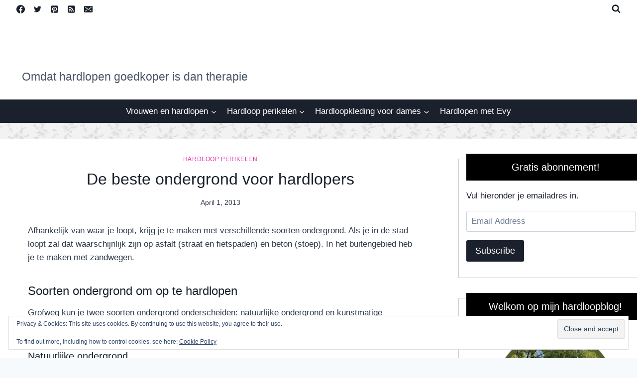

--- FILE ---
content_type: text/html; charset=UTF-8
request_url: https://www.renmamaren.com/de-beste-ondergrond-voor-hardlopers/
body_size: 28935
content:
<!doctype html>
<html lang="en-US" prefix="og: https://ogp.me/ns#" class="no-js" itemtype="https://schema.org/Blog" itemscope>
<head>
	<meta charset="UTF-8">
	<meta name="viewport" content="width=device-width, initial-scale=1, minimum-scale=1">
	

<!-- Search Engine Optimization by Rank Math PRO - https://rankmath.com/ -->
<title>De beste ondergrond voor hardlopers - Ren mama, ren!</title>
<meta name="robots" content="follow, index, max-snippet:-1, max-video-preview:-1, max-image-preview:large"/>
<link rel="canonical" href="https://www.renmamaren.com/de-beste-ondergrond-voor-hardlopers/" />
<meta property="og:locale" content="en_US" />
<meta property="og:type" content="article" />
<meta property="og:title" content="De beste ondergrond voor hardlopers - Ren mama, ren!" />
<meta property="og:description" content="Afhankelijk van waar je loopt, krijg je te maken met verschillende soorten ondergrond. Als je in de stad loopt zal dat waarschijnlijk zijn op asfalt (straat en fietspaden) en beton (stoep). In het buitengebied heb je te maken met zandwegen. Soorten ondergrond om op te hardlopen Grofweg kun je twee soorten ondergrond onderscheiden: natuurlijke ondergrond..." />
<meta property="og:url" content="https://www.renmamaren.com/de-beste-ondergrond-voor-hardlopers/" />
<meta property="og:site_name" content="Ren mama, ren!" />
<meta property="article:publisher" content="https://www.facebook.com/renmamaren" />
<meta property="article:author" content="https://www.facebook.com/renmamaren" />
<meta property="article:section" content="Hardloop perikelen" />
<meta property="og:updated_time" content="2023-09-25T10:43:44+02:00" />
<meta name="twitter:card" content="summary_large_image" />
<meta name="twitter:title" content="De beste ondergrond voor hardlopers - Ren mama, ren!" />
<meta name="twitter:description" content="Afhankelijk van waar je loopt, krijg je te maken met verschillende soorten ondergrond. Als je in de stad loopt zal dat waarschijnlijk zijn op asfalt (straat en fietspaden) en beton (stoep). In het buitengebied heb je te maken met zandwegen. Soorten ondergrond om op te hardlopen Grofweg kun je twee soorten ondergrond onderscheiden: natuurlijke ondergrond..." />
<meta name="twitter:creator" content="@renmamaren" />
<meta name="twitter:label1" content="Written by" />
<meta name="twitter:data1" content="Nicole" />
<meta name="twitter:label2" content="Time to read" />
<meta name="twitter:data2" content="1 minute" />
<!-- /Rank Math WordPress SEO plugin -->

<link rel='dns-prefetch' href='//stats.wp.com' />
			<script>document.documentElement.classList.remove( 'no-js' );</script>
			<script id="ezoic-wp-plugin-cmp" src="https://cmp.gatekeeperconsent.com/min.js" data-cfasync="false" data-no-optimize="1" data-no-defer="1"></script>
<script id="ezoic-wp-plugin-gatekeeper" src="https://the.gatekeeperconsent.com/cmp.min.js" data-cfasync="false" data-no-optimize="1" data-no-defer="1"></script>
<style id='wp-img-auto-sizes-contain-inline-css'>
img:is([sizes=auto i],[sizes^="auto," i]){contain-intrinsic-size:3000px 1500px}
/*# sourceURL=wp-img-auto-sizes-contain-inline-css */
</style>

<link rel='stylesheet' id='pzz-public-css' href='//www.renmamaren.com/wp-content/plugins/linkpizza-manager/public/css/pzz-public.css' media='all' />
<link rel='stylesheet' id='kadence-global-css' href='//www.renmamaren.com/wp-content/themes/kadence/assets/css/global.min.css' media='all' />
<style id='kadence-global-inline-css'>
/* Kadence Base CSS */
:root{--global-palette1:#2B6CB0;--global-palette2:#215387;--global-palette3:#1A202C;--global-palette4:#2D3748;--global-palette5:#4A5568;--global-palette6:#718096;--global-palette7:#EDF2F7;--global-palette8:#F7FAFC;--global-palette9:#ffffff;--global-palette10:oklch(from var(--global-palette1) calc(l + 0.10 * (1 - l)) calc(c * 1.00) calc(h + 180) / 100%);--global-palette11:#13612e;--global-palette12:#1159af;--global-palette13:#b82105;--global-palette14:#f7630c;--global-palette15:#f5a524;--global-palette9rgb:255, 255, 255;--global-palette-highlight:#df34ab;--global-palette-highlight-alt:var(--global-palette2);--global-palette-highlight-alt2:var(--global-palette9);--global-palette-btn-bg:var(--global-palette3);--global-palette-btn-bg-hover:var(--global-palette2);--global-palette-btn:var(--global-palette9);--global-palette-btn-hover:var(--global-palette9);--global-palette-btn-sec-bg:var(--global-palette7);--global-palette-btn-sec-bg-hover:var(--global-palette2);--global-palette-btn-sec:var(--global-palette3);--global-palette-btn-sec-hover:var(--global-palette9);--global-body-font-family:-apple-system,BlinkMacSystemFont,"Segoe UI",Roboto,Oxygen-Sans,Ubuntu,Cantarell,"Helvetica Neue",sans-serif, "Apple Color Emoji", "Segoe UI Emoji", "Segoe UI Symbol";--global-heading-font-family:Arial, Helvetica, sans-serif;--global-primary-nav-font-family:Arial, Helvetica, sans-serif;--global-fallback-font:sans-serif;--global-display-fallback-font:sans-serif;--global-content-width:1419px;--global-content-wide-width:calc(1419px + 230px);--global-content-narrow-width:842px;--global-content-edge-padding:1.5rem;--global-content-boxed-padding:2rem;--global-calc-content-width:calc(1419px - var(--global-content-edge-padding) - var(--global-content-edge-padding) );--wp--style--global--content-size:var(--global-calc-content-width);}.wp-site-blocks{--global-vw:calc( 100vw - ( 0.5 * var(--scrollbar-offset)));}body{background:var(--global-palette8);}body, input, select, optgroup, textarea{font-style:normal;font-weight:400;font-size:17px;line-height:1.6;font-family:var(--global-body-font-family);color:var(--global-palette4);}.content-bg, body.content-style-unboxed .site{background:var(--global-palette9);}h1,h2,h3,h4,h5,h6{font-family:var(--global-heading-font-family);}h1{font-style:normal;font-weight:400;font-size:32px;line-height:1.5;font-family:-apple-system,BlinkMacSystemFont,"Segoe UI",Roboto,Oxygen-Sans,Ubuntu,Cantarell,"Helvetica Neue",sans-serif, "Apple Color Emoji", "Segoe UI Emoji", "Segoe UI Symbol";color:var(--global-palette3);}h2{font-style:normal;font-weight:400;font-size:24px;line-height:1.5;font-family:-apple-system,BlinkMacSystemFont,"Segoe UI",Roboto,Oxygen-Sans,Ubuntu,Cantarell,"Helvetica Neue",sans-serif, "Apple Color Emoji", "Segoe UI Emoji", "Segoe UI Symbol";color:var(--global-palette3);}h3{font-style:normal;font-weight:400;font-size:20px;line-height:1.5;font-family:-apple-system,BlinkMacSystemFont,"Segoe UI",Roboto,Oxygen-Sans,Ubuntu,Cantarell,"Helvetica Neue",sans-serif, "Apple Color Emoji", "Segoe UI Emoji", "Segoe UI Symbol";color:var(--global-palette3);}h4{font-style:normal;font-weight:400;font-size:16px;line-height:1.5;font-family:-apple-system,BlinkMacSystemFont,"Segoe UI",Roboto,Oxygen-Sans,Ubuntu,Cantarell,"Helvetica Neue",sans-serif, "Apple Color Emoji", "Segoe UI Emoji", "Segoe UI Symbol";color:var(--global-palette4);}h5{font-style:normal;font-weight:400;font-size:20px;line-height:1.5;font-family:-apple-system,BlinkMacSystemFont,"Segoe UI",Roboto,Oxygen-Sans,Ubuntu,Cantarell,"Helvetica Neue",sans-serif, "Apple Color Emoji", "Segoe UI Emoji", "Segoe UI Symbol";color:var(--global-palette4);}h6{font-style:normal;font-weight:400;font-size:18px;line-height:1.5;font-family:-apple-system,BlinkMacSystemFont,"Segoe UI",Roboto,Oxygen-Sans,Ubuntu,Cantarell,"Helvetica Neue",sans-serif, "Apple Color Emoji", "Segoe UI Emoji", "Segoe UI Symbol";color:var(--global-palette5);}.entry-hero .kadence-breadcrumbs{max-width:1419px;}.site-container, .site-header-row-layout-contained, .site-footer-row-layout-contained, .entry-hero-layout-contained, .comments-area, .alignfull > .wp-block-cover__inner-container, .alignwide > .wp-block-cover__inner-container{max-width:var(--global-content-width);}.content-width-narrow .content-container.site-container, .content-width-narrow .hero-container.site-container{max-width:var(--global-content-narrow-width);}@media all and (min-width: 1649px){.wp-site-blocks .content-container  .alignwide{margin-left:-115px;margin-right:-115px;width:unset;max-width:unset;}}@media all and (min-width: 1102px){.content-width-narrow .wp-site-blocks .content-container .alignwide{margin-left:-130px;margin-right:-130px;width:unset;max-width:unset;}}.content-style-boxed .wp-site-blocks .entry-content .alignwide{margin-left:calc( -1 * var( --global-content-boxed-padding ) );margin-right:calc( -1 * var( --global-content-boxed-padding ) );}.content-area{margin-top:1.95rem;margin-bottom:1.95rem;}@media all and (max-width: 1024px){.content-area{margin-top:3rem;margin-bottom:3rem;}}@media all and (max-width: 767px){.content-area{margin-top:2rem;margin-bottom:2rem;}}@media all and (max-width: 1024px){:root{--global-content-boxed-padding:2rem;}}@media all and (max-width: 767px){:root{--global-content-boxed-padding:1.5rem;}}.entry-content-wrap{padding:2rem;}@media all and (max-width: 1024px){.entry-content-wrap{padding:2rem;}}@media all and (max-width: 767px){.entry-content-wrap{padding:1.5rem;}}.entry.single-entry{box-shadow:0px 15px 15px -10px rgba(0,0,0,0.05);}.entry.loop-entry{box-shadow:0px 15px 15px -10px rgba(0,0,0,0.05);}.loop-entry .entry-content-wrap{padding:2rem;}@media all and (max-width: 1024px){.loop-entry .entry-content-wrap{padding:2rem;}}@media all and (max-width: 767px){.loop-entry .entry-content-wrap{padding:1.5rem;}}.primary-sidebar.widget-area .widget{margin-bottom:1.5em;font-style:normal;font-weight:400;font-family:Arial, Helvetica, sans-serif;color:var(--global-palette3);}.primary-sidebar.widget-area .widget-title{font-style:normal;font-weight:400;font-size:20px;line-height:1.5;font-family:Arial, Helvetica, sans-serif;text-transform:none;color:var(--global-palette9);}.primary-sidebar.widget-area{background:var(--global-palette9);}button, .button, .wp-block-button__link, input[type="button"], input[type="reset"], input[type="submit"], .fl-button, .elementor-button-wrapper .elementor-button, .wc-block-components-checkout-place-order-button, .wc-block-cart__submit{box-shadow:0px 0px 0px -7px rgba(0,0,0,0);}button:hover, button:focus, button:active, .button:hover, .button:focus, .button:active, .wp-block-button__link:hover, .wp-block-button__link:focus, .wp-block-button__link:active, input[type="button"]:hover, input[type="button"]:focus, input[type="button"]:active, input[type="reset"]:hover, input[type="reset"]:focus, input[type="reset"]:active, input[type="submit"]:hover, input[type="submit"]:focus, input[type="submit"]:active, .elementor-button-wrapper .elementor-button:hover, .elementor-button-wrapper .elementor-button:focus, .elementor-button-wrapper .elementor-button:active, .wc-block-cart__submit:hover{box-shadow:0px 15px 25px -7px rgba(0,0,0,0.1);}.kb-button.kb-btn-global-outline.kb-btn-global-inherit{padding-top:calc(px - 2px);padding-right:calc(px - 2px);padding-bottom:calc(px - 2px);padding-left:calc(px - 2px);}@media all and (min-width: 1025px){.transparent-header .entry-hero .entry-hero-container-inner{padding-top:calc(0px + 80px + 0px);}}@media all and (max-width: 1024px){.mobile-transparent-header .entry-hero .entry-hero-container-inner{padding-top:calc(0px + 0px);}}@media all and (max-width: 767px){.mobile-transparent-header .entry-hero .entry-hero-container-inner{padding-top:calc(0px + 0px);}}.wp-site-blocks .entry-related h2.entry-related-title{font-style:normal;font-weight:400;font-family:Arial, Helvetica, sans-serif;}.wp-site-blocks .post-title h1{font-style:normal;font-weight:400;font-family:Arial, Helvetica, sans-serif;}.post-title .entry-taxonomies, .post-title .entry-taxonomies a{font-style:normal;font-weight:400;font-family:Arial, Helvetica, sans-serif;}.post-title .entry-meta{font-style:normal;font-weight:400;font-family:Arial, Helvetica, sans-serif;}.post-title .kadence-breadcrumbs{font-style:normal;font-weight:400;font-family:Arial, Helvetica, sans-serif;}.post-title .title-entry-excerpt{font-style:normal;font-weight:400;font-family:Arial, Helvetica, sans-serif;}.entry-hero.post-hero-section .entry-header{min-height:200px;}
/* Kadence Header CSS */
@media all and (max-width: 1024px){.mobile-transparent-header #masthead{position:absolute;left:0px;right:0px;z-index:100;}.kadence-scrollbar-fixer.mobile-transparent-header #masthead{right:var(--scrollbar-offset,0);}.mobile-transparent-header #masthead, .mobile-transparent-header .site-top-header-wrap .site-header-row-container-inner, .mobile-transparent-header .site-main-header-wrap .site-header-row-container-inner, .mobile-transparent-header .site-bottom-header-wrap .site-header-row-container-inner{background:transparent;}.site-header-row-tablet-layout-fullwidth, .site-header-row-tablet-layout-standard{padding:0px;}}@media all and (min-width: 1025px){.transparent-header #masthead{position:absolute;left:0px;right:0px;z-index:100;}.transparent-header.kadence-scrollbar-fixer #masthead{right:var(--scrollbar-offset,0);}.transparent-header #masthead, .transparent-header .site-top-header-wrap .site-header-row-container-inner, .transparent-header .site-main-header-wrap .site-header-row-container-inner, .transparent-header .site-bottom-header-wrap .site-header-row-container-inner{background:transparent;}}.site-branding{padding:0px 0px 30px 20px;}.site-branding .site-title{font-style:normal;font-weight:normal;font-size:77px;line-height:1.2;font-family:'Dancing Script', cursive;color:var(--global-palette9);}.site-branding .site-title:hover{color:var(--global-palette3);}body.home .site-branding .site-title{color:var(--global-palette3);}.site-branding .site-description{font-style:normal;font-weight:400;font-size:23px;line-height:1.4;font-family:Arial, Helvetica, sans-serif;color:var(--global-palette5);}@media all and (max-width: 767px){.site-branding .site-title{font-size:35px;}}#masthead, #masthead .kadence-sticky-header.item-is-fixed:not(.item-at-start):not(.site-header-row-container):not(.site-main-header-wrap), #masthead .kadence-sticky-header.item-is-fixed:not(.item-at-start) > .site-header-row-container-inner{background:#ffffff;}.site-main-header-inner-wrap{min-height:80px;}.site-top-header-inner-wrap{min-height:0px;}.site-bottom-header-wrap .site-header-row-container-inner{background:var(--global-palette3);}.site-bottom-header-inner-wrap{min-height:0px;}.header-navigation[class*="header-navigation-style-underline"] .header-menu-container.primary-menu-container>ul>li>a:after{width:calc( 100% - 1.2em);}.main-navigation .primary-menu-container > ul > li.menu-item > a{padding-left:calc(1.2em / 2);padding-right:calc(1.2em / 2);padding-top:0.6em;padding-bottom:0.6em;color:var(--global-palette9);}.main-navigation .primary-menu-container > ul > li.menu-item .dropdown-nav-special-toggle{right:calc(1.2em / 2);}.main-navigation .primary-menu-container > ul li.menu-item > a{font-style:normal;font-weight:400;font-family:var(--global-primary-nav-font-family);}.main-navigation .primary-menu-container > ul > li.menu-item > a:hover{color:var(--global-palette9);}.main-navigation .primary-menu-container > ul > li.menu-item.current-menu-item > a{color:var(--global-palette3);}.header-navigation .header-menu-container ul ul.sub-menu, .header-navigation .header-menu-container ul ul.submenu{background:#e9c3dd;box-shadow:0px 2px 13px 0px rgba(0,0,0,0.1);}.header-navigation .header-menu-container ul ul li.menu-item, .header-menu-container ul.menu > li.kadence-menu-mega-enabled > ul > li.menu-item > a{border-bottom:1px solid rgba(255,255,255,0.1);border-radius:0px 0px 0px 0px;}.header-navigation .header-menu-container ul ul li.menu-item > a{width:200px;padding-top:1em;padding-bottom:1em;color:var(--global-palette3);font-size:12px;}.header-navigation .header-menu-container ul ul li.menu-item > a:hover{color:var(--global-palette3);background:var(--global-palette4);border-radius:0px 0px 0px 0px;}.header-navigation .header-menu-container ul ul li.menu-item.current-menu-item > a{color:var(--global-palette3);background:var(--global-palette4);border-radius:0px 0px 0px 0px;}.mobile-toggle-open-container .menu-toggle-open, .mobile-toggle-open-container .menu-toggle-open:focus{color:var(--global-palette5);padding:0.4em 0.6em 0.4em 0.6em;font-size:14px;}.mobile-toggle-open-container .menu-toggle-open.menu-toggle-style-bordered{border:1px solid currentColor;}.mobile-toggle-open-container .menu-toggle-open .menu-toggle-icon{font-size:20px;}.mobile-toggle-open-container .menu-toggle-open:hover, .mobile-toggle-open-container .menu-toggle-open:focus-visible{color:var(--global-palette-highlight);}.mobile-navigation ul li{font-size:14px;}.mobile-navigation ul li a{padding-top:1em;padding-bottom:1em;}.mobile-navigation ul li > a, .mobile-navigation ul li.menu-item-has-children > .drawer-nav-drop-wrap{color:var(--global-palette8);}.mobile-navigation ul li.current-menu-item > a, .mobile-navigation ul li.current-menu-item.menu-item-has-children > .drawer-nav-drop-wrap{color:var(--global-palette-highlight);}.mobile-navigation ul li.menu-item-has-children .drawer-nav-drop-wrap, .mobile-navigation ul li:not(.menu-item-has-children) a{border-bottom:1px solid rgba(255,255,255,0.1);}.mobile-navigation:not(.drawer-navigation-parent-toggle-true) ul li.menu-item-has-children .drawer-nav-drop-wrap button{border-left:1px solid rgba(255,255,255,0.1);}#mobile-drawer .drawer-header .drawer-toggle{padding:0.6em 0.15em 0.6em 0.15em;font-size:24px;}.header-social-wrap .header-social-inner-wrap{font-size:1em;gap:0.3em;}.header-social-wrap .header-social-inner-wrap .social-button{color:var(--global-palette3);background:#e8c238;border:2px none transparent;border-color:#e8c238;border-radius:3px;}.search-toggle-open-container .search-toggle-open{background:var(--global-palette9);color:var(--global-palette3);}.search-toggle-open-container .search-toggle-open.search-toggle-style-bordered{border:1px solid currentColor;}.search-toggle-open-container .search-toggle-open .search-toggle-icon{font-size:1em;}.search-toggle-open-container .search-toggle-open:hover, .search-toggle-open-container .search-toggle-open:focus{color:var(--global-palette3);background:var(--global-palette9);}#search-drawer .drawer-inner .drawer-content form input.search-field, #search-drawer .drawer-inner .drawer-content form .kadence-search-icon-wrap, #search-drawer .drawer-header{color:var(--global-palette3);}#search-drawer .drawer-inner .drawer-content form input.search-field:focus, #search-drawer .drawer-inner .drawer-content form input.search-submit:hover ~ .kadence-search-icon-wrap, #search-drawer .drawer-inner .drawer-content form button[type="submit"]:hover ~ .kadence-search-icon-wrap{color:var(--global-palette3);}#search-drawer .drawer-inner{background:var(--global-palette9);}
/* Kadence Footer CSS */
.site-middle-footer-inner-wrap{padding-top:30px;padding-bottom:30px;grid-column-gap:30px;grid-row-gap:30px;}.site-middle-footer-inner-wrap .widget{margin-bottom:30px;}.site-middle-footer-inner-wrap .widget-area .widget-title{font-style:italic;font-weight:normal;font-family:Lora, var(--global-fallback-font);text-transform:none;}.site-middle-footer-inner-wrap .site-footer-section:not(:last-child):after{right:calc(-30px / 2);}.site-top-footer-inner-wrap{padding-top:30px;padding-bottom:30px;grid-column-gap:30px;grid-row-gap:30px;}.site-top-footer-inner-wrap .widget{margin-bottom:30px;}.site-top-footer-inner-wrap .widget-area .widget-title{font-style:normal;font-weight:400;font-family:Arial, Helvetica, sans-serif;text-transform:none;}.site-top-footer-inner-wrap .site-footer-section:not(:last-child):after{right:calc(-30px / 2);}.site-bottom-footer-inner-wrap{padding-top:30px;padding-bottom:30px;grid-column-gap:30px;}.site-bottom-footer-inner-wrap .widget{margin-bottom:30px;}.site-bottom-footer-inner-wrap .site-footer-section:not(:last-child):after{right:calc(-30px / 2);}#colophon .footer-navigation .footer-menu-container > ul > li > a{padding-left:calc(1.2em / 2);padding-right:calc(1.2em / 2);padding-top:calc(0.6em / 2);padding-bottom:calc(0.6em / 2);color:var(--global-palette5);}#colophon .footer-navigation .footer-menu-container > ul li a:hover{color:var(--global-palette-highlight);}#colophon .footer-navigation .footer-menu-container > ul li.current-menu-item > a{color:var(--global-palette3);}
/*# sourceURL=kadence-global-inline-css */
</style>
<link rel='stylesheet' id='kadence-header-css' href='//www.renmamaren.com/wp-content/themes/kadence/assets/css/header.min.css' media='all' />
<link rel='stylesheet' id='kadence-content-css' href='//www.renmamaren.com/wp-content/themes/kadence/assets/css/content.min.css' media='all' />
<style id='kadence-content-inline-css'>
.posted-by { clip: rect(1px, 1px, 1px, 1px); height: 1px; position: absolute; overflow: hidden; width: 1px; }
/*# sourceURL=kadence-content-inline-css */
</style>
<link rel='stylesheet' id='kadence-comments-css' href='//www.renmamaren.com/wp-content/themes/kadence/assets/css/comments.min.css' media='all' />
<link rel='stylesheet' id='kadence-sidebar-css' href='//www.renmamaren.com/wp-content/themes/kadence/assets/css/sidebar.min.css' media='all' />
<link rel='stylesheet' id='kadence-author-box-css' href='//www.renmamaren.com/wp-content/themes/kadence/assets/css/author-box.min.css' media='all' />
<link rel='stylesheet' id='kadence-related-posts-css' href='//www.renmamaren.com/wp-content/themes/kadence/assets/css/related-posts.min.css' media='all' />
<link rel='stylesheet' id='kad-splide-css' href='//www.renmamaren.com/wp-content/themes/kadence/assets/css/kadence-splide.min.css' media='all' />
<link rel='stylesheet' id='kadence-footer-css' href='//www.renmamaren.com/wp-content/themes/kadence/assets/css/footer.min.css' media='all' />
<link rel='stylesheet' id='jetpack-subscriptions-css' href='//www.renmamaren.com/wp-content/plugins/jetpack/_inc/build/subscriptions/subscriptions.min.css' media='all' />
<link rel='stylesheet' id='kadence-rankmath-css' href='//www.renmamaren.com/wp-content/themes/kadence/assets/css/rankmath.min.css' media='all' />
<script id="ezoic-wp-plugin-js" async src="//www.ezojs.com/ezoic/sa.min.js" data-no-optimize="1" data-no-defer="1"></script>
<script data-ezoic="1" data-no-optimize="1" data-no-defer="1">window.ezstandalone = window.ezstandalone || {};ezstandalone.cmd = ezstandalone.cmd || [];</script>
<!-- Pinterest Tag -->
<script>
!function(e){if(!window.pintrk){window.pintrk = function () {
window.pintrk.queue.push(Array.prototype.slice.call(arguments))};var
  n=window.pintrk;n.queue=[],n.version="3.0";var
  t=document.createElement("script");t.async=!0,t.src=e;var
  r=document.getElementsByTagName("script")[0];
  r.parentNode.insertBefore(t,r)}}("https://s.pinimg.com/ct/core.js");
pintrk('load', '2614465638326', {em: '<user_email_address>'});
pintrk('page');
</script>
<noscript>
<img height="1" width="1" style="display:none;" alt=""
  src="https://ct.pinterest.com/v3/?event=init&tid=2614465638326&pd[em]=<hashed_email_address>&noscript=1" />
</noscript>
<!-- end Pinterest Tag -->		
		<script>
						
			
			
			(function(p,z,Z){
				z=p.createElement("script");z.async=1;
				z.src="//pzz.io/pzz.js?uid=19025&host="+p.domain;
				(p.head||p.documentElement).insertBefore(z,Z);
			})(document);
		</script>
			<style>img#wpstats{display:none}</style>
		<script id="google_gtagjs" src="https://www.googletagmanager.com/gtag/js?id=G-RTV7GJ4S6C" async></script>
<script id="google_gtagjs-inline">
window.dataLayer = window.dataLayer || [];function gtag(){dataLayer.push(arguments);}gtag('js', new Date());gtag('config', 'G-RTV7GJ4S6C', {} );
</script>
<link rel="preload" href="https://www.renmamaren.com/wp-content/fonts/dancing-script/If2cXTr6YS-zF4S-kcSWSVi_sxjsohD9F50Ruu7BMSo3Sup8.woff2" as="font" type="font/woff2" crossorigin><link rel="preload" href="https://www.renmamaren.com/wp-content/fonts/lora/0QI8MX1D_JOuMw_hLdO6T2wV9KnW-MoFoq92nA.woff2" as="font" type="font/woff2" crossorigin><link rel='stylesheet' id='kadence-fonts-gfonts-css' href='//www.renmamaren.com/wp-content/fonts/45ab66ce9ef00223506558253e742ae5.css' media='all' />
<link rel="icon" href="https://www.renmamaren.com/wp-content/uploads/cropped-Screen-Shot-2020-03-20-at-14.54.33-300x300.png" sizes="32x32" />
<link rel="icon" href="https://www.renmamaren.com/wp-content/uploads/cropped-Screen-Shot-2020-03-20-at-14.54.33-300x300.png" sizes="192x192" />
<link rel="apple-touch-icon" href="https://www.renmamaren.com/wp-content/uploads/cropped-Screen-Shot-2020-03-20-at-14.54.33-300x300.png" />
<meta name="msapplication-TileImage" content="https://www.renmamaren.com/wp-content/uploads/cropped-Screen-Shot-2020-03-20-at-14.54.33-300x300.png" />
		<style id="wp-custom-css">
			.widget-title {
    text-align: center;
}
.widget-title {
  background-color:
#000000;
  clear: both;
}
.widget {
  height: px;
  width: 390px;
  background: #ffffff;
  border: 1px solid #cccccc;
  margin-bottom: 30px;
}
.widget-title {
  position: relative;
  font-family: sans-serif;
  font-weight: bold;
  font-size: 16px;
  color: rgba(0,0,0,0.7);
  padding: 12px 12px;
}
#inner-wrap {
	background-color: #ffffff;
}

.content-container.site-container {
	background-color: white;
}
.widget-area .widget-title {
	/* Bruine box iets aan de bovenkant eruit steken */
	margin: -26px 0 0.5em 0;
}

.primary-sidebar.widget-area .widget {
	/* Spacing tussen boxjes */
	margin: 40px 0 30px 0;

	/* Spacing in het boxje vanaf de rand */
	padding: 15px;
}
#inner-wrap {
   background-image: url("https://www.renmamaren.com/wp-content/uploads/greyfloral-4.png");
   background-repeat: repeat;
}

.comment-subscription-form .subscribe-label {
    display: inline!important;
}
.avatar {
border-radius: 50%;
-moz-border-radius: 50%;
-webkit-border-radius: 50%;
}
		</style>
		<link rel='stylesheet' id='wp-block-heading-css' href='//www.renmamaren.com/wp-includes/blocks/heading/style.min.css' media='all' />
<link rel='stylesheet' id='wp-block-group-css' href='//www.renmamaren.com/wp-includes/blocks/group/style.min.css' media='all' />
<link rel='stylesheet' id='wp-block-paragraph-css' href='//www.renmamaren.com/wp-includes/blocks/paragraph/style.min.css' media='all' />
<style id='global-styles-inline-css'>
:root{--wp--preset--aspect-ratio--square: 1;--wp--preset--aspect-ratio--4-3: 4/3;--wp--preset--aspect-ratio--3-4: 3/4;--wp--preset--aspect-ratio--3-2: 3/2;--wp--preset--aspect-ratio--2-3: 2/3;--wp--preset--aspect-ratio--16-9: 16/9;--wp--preset--aspect-ratio--9-16: 9/16;--wp--preset--color--black: #000000;--wp--preset--color--cyan-bluish-gray: #abb8c3;--wp--preset--color--white: #ffffff;--wp--preset--color--pale-pink: #f78da7;--wp--preset--color--vivid-red: #cf2e2e;--wp--preset--color--luminous-vivid-orange: #ff6900;--wp--preset--color--luminous-vivid-amber: #fcb900;--wp--preset--color--light-green-cyan: #7bdcb5;--wp--preset--color--vivid-green-cyan: #00d084;--wp--preset--color--pale-cyan-blue: #8ed1fc;--wp--preset--color--vivid-cyan-blue: #0693e3;--wp--preset--color--vivid-purple: #9b51e0;--wp--preset--color--theme-palette-1: var(--global-palette1);--wp--preset--color--theme-palette-2: var(--global-palette2);--wp--preset--color--theme-palette-3: var(--global-palette3);--wp--preset--color--theme-palette-4: var(--global-palette4);--wp--preset--color--theme-palette-5: var(--global-palette5);--wp--preset--color--theme-palette-6: var(--global-palette6);--wp--preset--color--theme-palette-7: var(--global-palette7);--wp--preset--color--theme-palette-8: var(--global-palette8);--wp--preset--color--theme-palette-9: var(--global-palette9);--wp--preset--color--theme-palette-10: var(--global-palette10);--wp--preset--color--theme-palette-11: var(--global-palette11);--wp--preset--color--theme-palette-12: var(--global-palette12);--wp--preset--color--theme-palette-13: var(--global-palette13);--wp--preset--color--theme-palette-14: var(--global-palette14);--wp--preset--color--theme-palette-15: var(--global-palette15);--wp--preset--gradient--vivid-cyan-blue-to-vivid-purple: linear-gradient(135deg,rgb(6,147,227) 0%,rgb(155,81,224) 100%);--wp--preset--gradient--light-green-cyan-to-vivid-green-cyan: linear-gradient(135deg,rgb(122,220,180) 0%,rgb(0,208,130) 100%);--wp--preset--gradient--luminous-vivid-amber-to-luminous-vivid-orange: linear-gradient(135deg,rgb(252,185,0) 0%,rgb(255,105,0) 100%);--wp--preset--gradient--luminous-vivid-orange-to-vivid-red: linear-gradient(135deg,rgb(255,105,0) 0%,rgb(207,46,46) 100%);--wp--preset--gradient--very-light-gray-to-cyan-bluish-gray: linear-gradient(135deg,rgb(238,238,238) 0%,rgb(169,184,195) 100%);--wp--preset--gradient--cool-to-warm-spectrum: linear-gradient(135deg,rgb(74,234,220) 0%,rgb(151,120,209) 20%,rgb(207,42,186) 40%,rgb(238,44,130) 60%,rgb(251,105,98) 80%,rgb(254,248,76) 100%);--wp--preset--gradient--blush-light-purple: linear-gradient(135deg,rgb(255,206,236) 0%,rgb(152,150,240) 100%);--wp--preset--gradient--blush-bordeaux: linear-gradient(135deg,rgb(254,205,165) 0%,rgb(254,45,45) 50%,rgb(107,0,62) 100%);--wp--preset--gradient--luminous-dusk: linear-gradient(135deg,rgb(255,203,112) 0%,rgb(199,81,192) 50%,rgb(65,88,208) 100%);--wp--preset--gradient--pale-ocean: linear-gradient(135deg,rgb(255,245,203) 0%,rgb(182,227,212) 50%,rgb(51,167,181) 100%);--wp--preset--gradient--electric-grass: linear-gradient(135deg,rgb(202,248,128) 0%,rgb(113,206,126) 100%);--wp--preset--gradient--midnight: linear-gradient(135deg,rgb(2,3,129) 0%,rgb(40,116,252) 100%);--wp--preset--font-size--small: var(--global-font-size-small);--wp--preset--font-size--medium: var(--global-font-size-medium);--wp--preset--font-size--large: var(--global-font-size-large);--wp--preset--font-size--x-large: 42px;--wp--preset--font-size--larger: var(--global-font-size-larger);--wp--preset--font-size--xxlarge: var(--global-font-size-xxlarge);--wp--preset--spacing--20: 0.44rem;--wp--preset--spacing--30: 0.67rem;--wp--preset--spacing--40: 1rem;--wp--preset--spacing--50: 1.5rem;--wp--preset--spacing--60: 2.25rem;--wp--preset--spacing--70: 3.38rem;--wp--preset--spacing--80: 5.06rem;--wp--preset--shadow--natural: 6px 6px 9px rgba(0, 0, 0, 0.2);--wp--preset--shadow--deep: 12px 12px 50px rgba(0, 0, 0, 0.4);--wp--preset--shadow--sharp: 6px 6px 0px rgba(0, 0, 0, 0.2);--wp--preset--shadow--outlined: 6px 6px 0px -3px rgb(255, 255, 255), 6px 6px rgb(0, 0, 0);--wp--preset--shadow--crisp: 6px 6px 0px rgb(0, 0, 0);}:where(.is-layout-flex){gap: 0.5em;}:where(.is-layout-grid){gap: 0.5em;}body .is-layout-flex{display: flex;}.is-layout-flex{flex-wrap: wrap;align-items: center;}.is-layout-flex > :is(*, div){margin: 0;}body .is-layout-grid{display: grid;}.is-layout-grid > :is(*, div){margin: 0;}:where(.wp-block-columns.is-layout-flex){gap: 2em;}:where(.wp-block-columns.is-layout-grid){gap: 2em;}:where(.wp-block-post-template.is-layout-flex){gap: 1.25em;}:where(.wp-block-post-template.is-layout-grid){gap: 1.25em;}.has-black-color{color: var(--wp--preset--color--black) !important;}.has-cyan-bluish-gray-color{color: var(--wp--preset--color--cyan-bluish-gray) !important;}.has-white-color{color: var(--wp--preset--color--white) !important;}.has-pale-pink-color{color: var(--wp--preset--color--pale-pink) !important;}.has-vivid-red-color{color: var(--wp--preset--color--vivid-red) !important;}.has-luminous-vivid-orange-color{color: var(--wp--preset--color--luminous-vivid-orange) !important;}.has-luminous-vivid-amber-color{color: var(--wp--preset--color--luminous-vivid-amber) !important;}.has-light-green-cyan-color{color: var(--wp--preset--color--light-green-cyan) !important;}.has-vivid-green-cyan-color{color: var(--wp--preset--color--vivid-green-cyan) !important;}.has-pale-cyan-blue-color{color: var(--wp--preset--color--pale-cyan-blue) !important;}.has-vivid-cyan-blue-color{color: var(--wp--preset--color--vivid-cyan-blue) !important;}.has-vivid-purple-color{color: var(--wp--preset--color--vivid-purple) !important;}.has-black-background-color{background-color: var(--wp--preset--color--black) !important;}.has-cyan-bluish-gray-background-color{background-color: var(--wp--preset--color--cyan-bluish-gray) !important;}.has-white-background-color{background-color: var(--wp--preset--color--white) !important;}.has-pale-pink-background-color{background-color: var(--wp--preset--color--pale-pink) !important;}.has-vivid-red-background-color{background-color: var(--wp--preset--color--vivid-red) !important;}.has-luminous-vivid-orange-background-color{background-color: var(--wp--preset--color--luminous-vivid-orange) !important;}.has-luminous-vivid-amber-background-color{background-color: var(--wp--preset--color--luminous-vivid-amber) !important;}.has-light-green-cyan-background-color{background-color: var(--wp--preset--color--light-green-cyan) !important;}.has-vivid-green-cyan-background-color{background-color: var(--wp--preset--color--vivid-green-cyan) !important;}.has-pale-cyan-blue-background-color{background-color: var(--wp--preset--color--pale-cyan-blue) !important;}.has-vivid-cyan-blue-background-color{background-color: var(--wp--preset--color--vivid-cyan-blue) !important;}.has-vivid-purple-background-color{background-color: var(--wp--preset--color--vivid-purple) !important;}.has-black-border-color{border-color: var(--wp--preset--color--black) !important;}.has-cyan-bluish-gray-border-color{border-color: var(--wp--preset--color--cyan-bluish-gray) !important;}.has-white-border-color{border-color: var(--wp--preset--color--white) !important;}.has-pale-pink-border-color{border-color: var(--wp--preset--color--pale-pink) !important;}.has-vivid-red-border-color{border-color: var(--wp--preset--color--vivid-red) !important;}.has-luminous-vivid-orange-border-color{border-color: var(--wp--preset--color--luminous-vivid-orange) !important;}.has-luminous-vivid-amber-border-color{border-color: var(--wp--preset--color--luminous-vivid-amber) !important;}.has-light-green-cyan-border-color{border-color: var(--wp--preset--color--light-green-cyan) !important;}.has-vivid-green-cyan-border-color{border-color: var(--wp--preset--color--vivid-green-cyan) !important;}.has-pale-cyan-blue-border-color{border-color: var(--wp--preset--color--pale-cyan-blue) !important;}.has-vivid-cyan-blue-border-color{border-color: var(--wp--preset--color--vivid-cyan-blue) !important;}.has-vivid-purple-border-color{border-color: var(--wp--preset--color--vivid-purple) !important;}.has-vivid-cyan-blue-to-vivid-purple-gradient-background{background: var(--wp--preset--gradient--vivid-cyan-blue-to-vivid-purple) !important;}.has-light-green-cyan-to-vivid-green-cyan-gradient-background{background: var(--wp--preset--gradient--light-green-cyan-to-vivid-green-cyan) !important;}.has-luminous-vivid-amber-to-luminous-vivid-orange-gradient-background{background: var(--wp--preset--gradient--luminous-vivid-amber-to-luminous-vivid-orange) !important;}.has-luminous-vivid-orange-to-vivid-red-gradient-background{background: var(--wp--preset--gradient--luminous-vivid-orange-to-vivid-red) !important;}.has-very-light-gray-to-cyan-bluish-gray-gradient-background{background: var(--wp--preset--gradient--very-light-gray-to-cyan-bluish-gray) !important;}.has-cool-to-warm-spectrum-gradient-background{background: var(--wp--preset--gradient--cool-to-warm-spectrum) !important;}.has-blush-light-purple-gradient-background{background: var(--wp--preset--gradient--blush-light-purple) !important;}.has-blush-bordeaux-gradient-background{background: var(--wp--preset--gradient--blush-bordeaux) !important;}.has-luminous-dusk-gradient-background{background: var(--wp--preset--gradient--luminous-dusk) !important;}.has-pale-ocean-gradient-background{background: var(--wp--preset--gradient--pale-ocean) !important;}.has-electric-grass-gradient-background{background: var(--wp--preset--gradient--electric-grass) !important;}.has-midnight-gradient-background{background: var(--wp--preset--gradient--midnight) !important;}.has-small-font-size{font-size: var(--wp--preset--font-size--small) !important;}.has-medium-font-size{font-size: var(--wp--preset--font-size--medium) !important;}.has-large-font-size{font-size: var(--wp--preset--font-size--large) !important;}.has-x-large-font-size{font-size: var(--wp--preset--font-size--x-large) !important;}
/*# sourceURL=global-styles-inline-css */
</style>
<link rel='stylesheet' id='eu-cookie-law-style-css' href='//www.renmamaren.com/wp-content/plugins/jetpack/modules/widgets/eu-cookie-law/style.css' media='all' />
</head>

<body class="wp-singular post-template-default single single-post postid-1587 single-format-standard wp-embed-responsive wp-theme-kadence no-anchor-scroll footer-on-bottom hide-focus-outline link-style-standard has-sidebar content-title-style-normal content-width-normal content-style-boxed content-vertical-padding-show non-transparent-header mobile-non-transparent-header author-hidden">
<script type="text/javascript"
src="https://www.statcounter.com/counter/counter.js"
async></script>
<!-- Default Statcounter code for Ren mama, ren
https://www.renmamaren.com -->
<script type="text/javascript">
var sc_project=13010449; 
var sc_invisible=1; 
var sc_security="bdb3a81a"; 
</script>
<script type="text/javascript"
src="https://www.statcounter.com/counter/counter.js"
async></script>
<noscript><div class="statcounter"><a title="Web Analytics
Made Easy - Statcounter" href="https://statcounter.com/"
target="_blank"><img class="statcounter"
src="https://c.statcounter.com/13010449/0/bdb3a81a/1/"
alt="Web Analytics Made Easy - Statcounter"
referrerpolicy="no-referrer-when-downgrade"></a></div></noscript>
<!-- End of Statcounter Code --><div id="wrapper" class="site wp-site-blocks">
			<a class="skip-link screen-reader-text scroll-ignore" href="#main">Skip to content</a>
		<header id="masthead" class="site-header" role="banner" itemtype="https://schema.org/WPHeader" itemscope>
	<div id="main-header" class="site-header-wrap">
		<div class="site-header-inner-wrap">
			<div class="site-header-upper-wrap">
				<div class="site-header-upper-inner-wrap">
					<div class="site-top-header-wrap site-header-row-container site-header-focus-item site-header-row-layout-standard" data-section="kadence_customizer_header_top">
	<div class="site-header-row-container-inner">
				<div class="site-container">
			<div class="site-top-header-inner-wrap site-header-row site-header-row-has-sides site-header-row-no-center">
									<div class="site-header-top-section-left site-header-section site-header-section-left">
						<div class="site-header-item site-header-focus-item" data-section="kadence_customizer_header_social">
	<div class="header-social-wrap"><div class="header-social-inner-wrap element-social-inner-wrap social-show-label-false social-style-outline"><a href="https://www.facebook.com/renmamaren" aria-label="Facebook" target="_blank" rel="noopener noreferrer"  class="social-button header-social-item social-link-facebook"><span class="kadence-svg-iconset"><svg class="kadence-svg-icon kadence-facebook-svg" fill="currentColor" version="1.1" xmlns="http://www.w3.org/2000/svg" width="32" height="32" viewBox="0 0 32 32"><title>Facebook</title><path d="M31.997 15.999c0-8.836-7.163-15.999-15.999-15.999s-15.999 7.163-15.999 15.999c0 7.985 5.851 14.604 13.499 15.804v-11.18h-4.062v-4.625h4.062v-3.525c0-4.010 2.389-6.225 6.043-6.225 1.75 0 3.581 0.313 3.581 0.313v3.937h-2.017c-1.987 0-2.607 1.233-2.607 2.498v3.001h4.437l-0.709 4.625h-3.728v11.18c7.649-1.2 13.499-7.819 13.499-15.804z"></path>
				</svg></span></a><a href="https://twitter.com/renmamaren" aria-label="Twitter" target="_blank" rel="noopener noreferrer"  class="social-button header-social-item social-link-twitter"><span class="kadence-svg-iconset"><svg class="kadence-svg-icon kadence-twitter-svg" fill="currentColor" version="1.1" xmlns="http://www.w3.org/2000/svg" width="26" height="28" viewBox="0 0 26 28"><title>Twitter</title><path d="M25.312 6.375c-0.688 1-1.547 1.891-2.531 2.609 0.016 0.219 0.016 0.438 0.016 0.656 0 6.672-5.078 14.359-14.359 14.359-2.859 0-5.516-0.828-7.75-2.266 0.406 0.047 0.797 0.063 1.219 0.063 2.359 0 4.531-0.797 6.266-2.156-2.219-0.047-4.078-1.5-4.719-3.5 0.313 0.047 0.625 0.078 0.953 0.078 0.453 0 0.906-0.063 1.328-0.172-2.312-0.469-4.047-2.5-4.047-4.953v-0.063c0.672 0.375 1.453 0.609 2.281 0.641-1.359-0.906-2.25-2.453-2.25-4.203 0-0.938 0.25-1.797 0.688-2.547 2.484 3.062 6.219 5.063 10.406 5.281-0.078-0.375-0.125-0.766-0.125-1.156 0-2.781 2.25-5.047 5.047-5.047 1.453 0 2.766 0.609 3.687 1.594 1.141-0.219 2.234-0.641 3.203-1.219-0.375 1.172-1.172 2.156-2.219 2.781 1.016-0.109 2-0.391 2.906-0.781z"></path>
				</svg></span></a><a href="https://nl.pinterest.com/renmamaren/_created/" aria-label="Pinterest" target="_blank" rel="noopener noreferrer"  class="social-button header-social-item social-link-pinterest"><span class="kadence-svg-iconset"><svg class="kadence-svg-icon kadence-pinterest-svg" fill="currentColor" version="1.1" xmlns="http://www.w3.org/2000/svg" width="24" height="28" viewBox="0 0 24 28"><title>Pinterest</title><path d="M19.5 2c2.484 0 4.5 2.016 4.5 4.5v15c0 2.484-2.016 4.5-4.5 4.5h-11.328c0.516-0.734 1.359-2 1.687-3.281 0 0 0.141-0.531 0.828-3.266 0.422 0.797 1.625 1.484 2.906 1.484 3.813 0 6.406-3.484 6.406-8.141 0-3.516-2.984-6.797-7.516-6.797-5.641 0-8.484 4.047-8.484 7.422 0 2.031 0.781 3.844 2.438 4.531 0.266 0.109 0.516 0 0.594-0.297 0.047-0.203 0.172-0.734 0.234-0.953 0.078-0.297 0.047-0.406-0.172-0.656-0.469-0.578-0.781-1.297-0.781-2.344 0-3 2.25-5.672 5.844-5.672 3.187 0 4.937 1.937 4.937 4.547 0 3.422-1.516 6.312-3.766 6.312-1.234 0-2.172-1.031-1.875-2.297 0.359-1.5 1.047-3.125 1.047-4.203 0-0.969-0.516-1.781-1.594-1.781-1.266 0-2.281 1.313-2.281 3.063 0 0 0 1.125 0.375 1.891-1.297 5.5-1.531 6.469-1.531 6.469-0.344 1.437-0.203 3.109-0.109 3.969h-2.859c-2.484 0-4.5-2.016-4.5-4.5v-15c0-2.484 2.016-4.5 4.5-4.5h15z"></path>
				</svg></span></a><a href="https://www.renmamaren.com/feed/atom" aria-label="RSS" target="_blank" rel="noopener noreferrer"  class="social-button header-social-item social-link-rss"><span class="kadence-svg-iconset"><svg class="kadence-svg-icon kadence-rss-svg" fill="currentColor" version="1.1" xmlns="http://www.w3.org/2000/svg" width="24" height="28" viewBox="0 0 24 28"><title>RSS</title><path d="M8 20c0-1.109-0.891-2-2-2s-2 0.891-2 2 0.891 2 2 2 2-0.891 2-2zM13.484 21.469c-0.266-4.844-4.109-8.687-8.953-8.953-0.141-0.016-0.281 0.047-0.375 0.141s-0.156 0.219-0.156 0.359v2c0 0.266 0.203 0.484 0.469 0.5 3.203 0.234 5.781 2.812 6.016 6.016 0.016 0.266 0.234 0.469 0.5 0.469h2c0.141 0 0.266-0.063 0.359-0.156s0.156-0.234 0.141-0.375zM19.484 21.484c-0.266-8.125-6.844-14.703-14.969-14.969-0.156-0.016-0.266 0.031-0.359 0.141-0.094 0.094-0.156 0.219-0.156 0.359v2c0 0.266 0.219 0.484 0.484 0.5 6.484 0.234 11.766 5.516 12 12 0.016 0.266 0.234 0.484 0.5 0.484h2c0.141 0 0.266-0.063 0.359-0.156 0.109-0.094 0.156-0.219 0.141-0.359zM24 6.5v15c0 2.484-2.016 4.5-4.5 4.5h-15c-2.484 0-4.5-2.016-4.5-4.5v-15c0-2.484 2.016-4.5 4.5-4.5h15c2.484 0 4.5 2.016 4.5 4.5z"></path>
				</svg></span></a><a href="mailto:nicoleorriens@gmail.com" aria-label="Email" class="social-button header-social-item social-link-email"><span class="kadence-svg-iconset"><svg class="kadence-svg-icon kadence-email-svg" fill="currentColor" version="1.1" xmlns="http://www.w3.org/2000/svg" width="16" height="16" viewBox="0 0 16 16"><title>Email</title><path d="M15 2h-14c-0.55 0-1 0.45-1 1v10c0 0.55 0.45 1 1 1h14c0.55 0 1-0.45 1-1v-10c0-0.55-0.45-1-1-1zM5.831 9.773l-3 2.182c-0.1 0.073-0.216 0.108-0.33 0.108-0.174 0-0.345-0.080-0.455-0.232-0.183-0.251-0.127-0.603 0.124-0.786l3-2.182c0.251-0.183 0.603-0.127 0.786 0.124s0.127 0.603-0.124 0.786zM13.955 11.831c-0.11 0.151-0.282 0.232-0.455 0.232-0.115 0-0.23-0.035-0.33-0.108l-3-2.182c-0.251-0.183-0.307-0.534-0.124-0.786s0.535-0.307 0.786-0.124l3 2.182c0.251 0.183 0.307 0.535 0.124 0.786zM13.831 4.955l-5.5 4c-0.099 0.072-0.215 0.108-0.331 0.108s-0.232-0.036-0.331-0.108l-5.5-4c-0.251-0.183-0.307-0.534-0.124-0.786s0.535-0.307 0.786-0.124l5.169 3.759 5.169-3.759c0.251-0.183 0.603-0.127 0.786 0.124s0.127 0.603-0.124 0.786z"></path>
				</svg></span></a></div></div></div><!-- data-section="header_social" -->
					</div>
																	<div class="site-header-top-section-right site-header-section site-header-section-right">
						<div class="site-header-item site-header-focus-item" data-section="kadence_customizer_header_search">
		<div class="search-toggle-open-container">
						<button class="search-toggle-open drawer-toggle search-toggle-style-default" aria-label="View Search Form" aria-haspopup="dialog" aria-controls="search-drawer" data-toggle-target="#search-drawer" data-toggle-body-class="showing-popup-drawer-from-full" aria-expanded="false" data-set-focus="#search-drawer .search-field"
					>
						<span class="search-toggle-icon"><span class="kadence-svg-iconset"><svg aria-hidden="true" class="kadence-svg-icon kadence-search-svg" fill="currentColor" version="1.1" xmlns="http://www.w3.org/2000/svg" width="26" height="28" viewBox="0 0 26 28"><title>Search</title><path d="M18 13c0-3.859-3.141-7-7-7s-7 3.141-7 7 3.141 7 7 7 7-3.141 7-7zM26 26c0 1.094-0.906 2-2 2-0.531 0-1.047-0.219-1.406-0.594l-5.359-5.344c-1.828 1.266-4.016 1.937-6.234 1.937-6.078 0-11-4.922-11-11s4.922-11 11-11 11 4.922 11 11c0 2.219-0.672 4.406-1.937 6.234l5.359 5.359c0.359 0.359 0.578 0.875 0.578 1.406z"></path>
				</svg></span></span>
		</button>
	</div>
	</div><!-- data-section="header_search" -->
					</div>
							</div>
		</div>
	</div>
</div>
<div class="site-main-header-wrap site-header-row-container site-header-focus-item site-header-row-layout-standard" data-section="kadence_customizer_header_main">
	<div class="site-header-row-container-inner">
				<div class="site-container">
			<div class="site-main-header-inner-wrap site-header-row site-header-row-has-sides site-header-row-no-center">
									<div class="site-header-main-section-left site-header-section site-header-section-left">
						<div class="site-header-item site-header-focus-item" data-section="title_tagline">
	<div class="site-branding branding-layout-standard"><a class="brand" href="https://www.renmamaren.com/" rel="home"><div class="site-title-wrap"><p class="site-title">Ren mama, ren!</p><p class="site-description">Omdat hardlopen goedkoper is dan therapie</p></div></a></div></div><!-- data-section="title_tagline" -->
					</div>
																	<div class="site-header-main-section-right site-header-section site-header-section-right">
											</div>
							</div>
		</div>
	</div>
</div>
				</div>
			</div>
			<div class="site-bottom-header-wrap site-header-row-container site-header-focus-item site-header-row-layout-standard" data-section="kadence_customizer_header_bottom">
	<div class="site-header-row-container-inner">
				<div class="site-container">
			<div class="site-bottom-header-inner-wrap site-header-row site-header-row-only-center-column site-header-row-center-column">
													<div class="site-header-bottom-section-center site-header-section site-header-section-center">
						<div class="site-header-item site-header-focus-item site-header-item-main-navigation header-navigation-layout-stretch-false header-navigation-layout-fill-stretch-false" data-section="kadence_customizer_primary_navigation">
		<nav id="site-navigation" class="main-navigation header-navigation hover-to-open nav--toggle-sub header-navigation-style-standard header-navigation-dropdown-animation-none" role="navigation" aria-label="Primary">
			<div class="primary-menu-container header-menu-container">
	<ul id="primary-menu" class="menu"><li class="menu-item menu-item-has-children"><a href="https://www.renmamaren.com/vrouwen-en-hardlopen/"><span class="nav-drop-title-wrap">Vrouwen en hardlopen<span class="dropdown-nav-toggle"><span class="kadence-svg-iconset svg-baseline"><svg aria-hidden="true" class="kadence-svg-icon kadence-arrow-down-svg" fill="currentColor" version="1.1" xmlns="http://www.w3.org/2000/svg" width="24" height="24" viewBox="0 0 24 24"><title>Expand</title><path d="M5.293 9.707l6 6c0.391 0.391 1.024 0.391 1.414 0l6-6c0.391-0.391 0.391-1.024 0-1.414s-1.024-0.391-1.414 0l-5.293 5.293-5.293-5.293c-0.391-0.391-1.024-0.391-1.414 0s-0.391 1.024 0 1.414z"></path>
				</svg></span></span></span></a>
<ul class="sub-menu">
	<li class="menu-item menu-item-has-children"><a href="https://www.renmamaren.com/category/moederschap-en-hardlopen/"><span class="nav-drop-title-wrap">Moederschap en hardlopen<span class="dropdown-nav-toggle"><span class="kadence-svg-iconset svg-baseline"><svg aria-hidden="true" class="kadence-svg-icon kadence-arrow-down-svg" fill="currentColor" version="1.1" xmlns="http://www.w3.org/2000/svg" width="24" height="24" viewBox="0 0 24 24"><title>Expand</title><path d="M5.293 9.707l6 6c0.391 0.391 1.024 0.391 1.414 0l6-6c0.391-0.391 0.391-1.024 0-1.414s-1.024-0.391-1.414 0l-5.293 5.293-5.293-5.293c-0.391-0.391-1.024-0.391-1.414 0s-0.391 1.024 0 1.414z"></path>
				</svg></span></span></span></a>
	<ul class="sub-menu">
		<li class="menu-item"><a href="https://www.renmamaren.com/category/moederschap-en-hardlopen/">Moederschap en hardlopen</a></li>
		<li class="menu-item"><a href="https://www.renmamaren.com/category/rennende-moeders/">Rennende moeders</a></li>
	</ul>
</li>
</ul>
</li>
<li class="menu-item menu-item-has-children"><a href="https://www.renmamaren.com/category/hardloop-perikelen/"><span class="nav-drop-title-wrap">Hardloop perikelen<span class="dropdown-nav-toggle"><span class="kadence-svg-iconset svg-baseline"><svg aria-hidden="true" class="kadence-svg-icon kadence-arrow-down-svg" fill="currentColor" version="1.1" xmlns="http://www.w3.org/2000/svg" width="24" height="24" viewBox="0 0 24 24"><title>Expand</title><path d="M5.293 9.707l6 6c0.391 0.391 1.024 0.391 1.414 0l6-6c0.391-0.391 0.391-1.024 0-1.414s-1.024-0.391-1.414 0l-5.293 5.293-5.293-5.293c-0.391-0.391-1.024-0.391-1.414 0s-0.391 1.024 0 1.414z"></path>
				</svg></span></span></span></a>
<ul class="sub-menu">
	<li class="menu-item"><a href="https://www.renmamaren.com/category/hardloop-perikelen/">Hardloop perikelen</a></li>
	<li class="menu-item"><a href="https://www.renmamaren.com/wat-doet-hardlopen-met-je/">Wat doet hardlopen met je?</a></li>
	<li class="menu-item"><a href="https://www.renmamaren.com/category/motivatie/">Motivatie</a></li>
	<li class="menu-item"><a href="https://www.renmamaren.com/hardloper/">Hardloper</a></li>
	<li class="menu-item"><a href="https://www.renmamaren.com/boeken-over-hardlopen/">Hardloopboeken</a></li>
</ul>
</li>
<li class="menu-item menu-item-has-children"><a href="https://www.renmamaren.com/hardloopkleding-voor-dames/"><span class="nav-drop-title-wrap">Hardloopkleding voor dames<span class="dropdown-nav-toggle"><span class="kadence-svg-iconset svg-baseline"><svg aria-hidden="true" class="kadence-svg-icon kadence-arrow-down-svg" fill="currentColor" version="1.1" xmlns="http://www.w3.org/2000/svg" width="24" height="24" viewBox="0 0 24 24"><title>Expand</title><path d="M5.293 9.707l6 6c0.391 0.391 1.024 0.391 1.414 0l6-6c0.391-0.391 0.391-1.024 0-1.414s-1.024-0.391-1.414 0l-5.293 5.293-5.293-5.293c-0.391-0.391-1.024-0.391-1.414 0s-0.391 1.024 0 1.414z"></path>
				</svg></span></span></span></a>
<ul class="sub-menu">
	<li class="menu-item"><a href="https://www.renmamaren.com/hardloopkleding-voor-dames/">Hardloopkleding voor dames</a></li>
	<li class="menu-item"><a href="https://www.renmamaren.com/goedkope-hardloopkleding/">Goedkope hardloopkleding</a></li>
	<li class="menu-item"><a href="https://www.renmamaren.com/hardlooprokjes/">Hardlooprokjes</a></li>
</ul>
</li>
<li class="menu-item"><a href="https://www.renmamaren.com/hardlopen-met-evy/">Hardlopen met Evy</a></li>
</ul>		</div>
	</nav><!-- #site-navigation -->
	</div><!-- data-section="primary_navigation" -->
					</div>
											</div>
		</div>
	</div>
</div>
		</div>
	</div>
	
<div id="mobile-header" class="site-mobile-header-wrap">
	<div class="site-header-inner-wrap">
		<div class="site-header-upper-wrap">
			<div class="site-header-upper-inner-wrap">
			<div class="site-top-header-wrap site-header-focus-item site-header-row-layout-standard site-header-row-tablet-layout-default site-header-row-mobile-layout-default ">
	<div class="site-header-row-container-inner">
		<div class="site-container">
			<div class="site-top-header-inner-wrap site-header-row site-header-row-only-center-column site-header-row-center-column">
													<div class="site-header-top-section-center site-header-section site-header-section-center">
						<div class="site-header-item site-header-focus-item" data-section="kadence_customizer_header_search">
		<div class="search-toggle-open-container">
						<button class="search-toggle-open drawer-toggle search-toggle-style-default" aria-label="View Search Form" aria-haspopup="dialog" aria-controls="search-drawer" data-toggle-target="#search-drawer" data-toggle-body-class="showing-popup-drawer-from-full" aria-expanded="false" data-set-focus="#search-drawer .search-field"
					>
						<span class="search-toggle-icon"><span class="kadence-svg-iconset"><svg aria-hidden="true" class="kadence-svg-icon kadence-search-svg" fill="currentColor" version="1.1" xmlns="http://www.w3.org/2000/svg" width="26" height="28" viewBox="0 0 26 28"><title>Search</title><path d="M18 13c0-3.859-3.141-7-7-7s-7 3.141-7 7 3.141 7 7 7 7-3.141 7-7zM26 26c0 1.094-0.906 2-2 2-0.531 0-1.047-0.219-1.406-0.594l-5.359-5.344c-1.828 1.266-4.016 1.937-6.234 1.937-6.078 0-11-4.922-11-11s4.922-11 11-11 11 4.922 11 11c0 2.219-0.672 4.406-1.937 6.234l5.359 5.359c0.359 0.359 0.578 0.875 0.578 1.406z"></path>
				</svg></span></span>
		</button>
	</div>
	</div><!-- data-section="header_search" -->
					</div>
											</div>
		</div>
	</div>
</div>
<div class="site-main-header-wrap site-header-focus-item site-header-row-layout-standard site-header-row-tablet-layout-default site-header-row-mobile-layout-default ">
	<div class="site-header-row-container-inner">
		<div class="site-container">
			<div class="site-main-header-inner-wrap site-header-row site-header-row-only-center-column site-header-row-center-column">
													<div class="site-header-main-section-center site-header-section site-header-section-center">
						<div class="site-header-item site-header-focus-item" data-section="title_tagline">
	<div class="site-branding mobile-site-branding branding-layout-standard branding-tablet-layout-inherit branding-mobile-layout-standard"><a class="brand" href="https://www.renmamaren.com/" rel="home"><div class="site-title-wrap"><div class="site-title vs-sm-false vs-md-false">Ren mama, ren!</div><div class="site-description vs-sm-false vs-md-false">Omdat hardlopen goedkoper is dan therapie</div></div></a></div></div><!-- data-section="title_tagline" -->
					</div>
											</div>
		</div>
	</div>
</div>
			</div>
		</div>
		<div class="site-bottom-header-wrap site-header-focus-item site-header-row-layout-standard site-header-row-tablet-layout-default site-header-row-mobile-layout-default ">
	<div class="site-header-row-container-inner">
		<div class="site-container">
			<div class="site-bottom-header-inner-wrap site-header-row site-header-row-only-center-column site-header-row-center-column">
													<div class="site-header-bottom-section-center site-header-section site-header-section-center">
						<div class="site-header-item site-header-focus-item site-header-item-navgation-popup-toggle" data-section="kadence_customizer_mobile_trigger">
		<div class="mobile-toggle-open-container">
						<button id="mobile-toggle" class="menu-toggle-open drawer-toggle menu-toggle-style-default" aria-label="Open menu" data-toggle-target="#mobile-drawer" data-toggle-body-class="showing-popup-drawer-from-right" aria-expanded="false" data-set-focus=".menu-toggle-close"
					>
						<span class="menu-toggle-icon"><span class="kadence-svg-iconset"><svg class="kadence-svg-icon kadence-menu3-svg" fill="currentColor" version="1.1" xmlns="http://www.w3.org/2000/svg" width="16" height="16" viewBox="0 0 16 16"><title>Toggle Menu</title><path d="M6 3c0-1.105 0.895-2 2-2s2 0.895 2 2c0 1.105-0.895 2-2 2s-2-0.895-2-2zM6 8c0-1.105 0.895-2 2-2s2 0.895 2 2c0 1.105-0.895 2-2 2s-2-0.895-2-2zM6 13c0-1.105 0.895-2 2-2s2 0.895 2 2c0 1.105-0.895 2-2 2s-2-0.895-2-2z"></path>
				</svg></span></span>
		</button>
	</div>
	</div><!-- data-section="mobile_trigger" -->
					</div>
											</div>
		</div>
	</div>
</div>
	</div>
</div>
</header><!-- #masthead -->

	<main id="inner-wrap" class="wrap kt-clear" role="main">
		<div id="primary" class="content-area">
	<div class="content-container site-container">
		<div id="main" class="site-main">
						<div class="content-wrap">
				<article id="post-1587" class="entry content-bg single-entry post-1587 post type-post status-publish format-standard hentry category-hardloop-perikelen">
	<div class="entry-content-wrap">
		<header class="entry-header post-title title-align-center title-tablet-align-inherit title-mobile-align-inherit">
			<div class="entry-taxonomies">
			<span class="category-links term-links category-style-normal">
				<a href="https://www.renmamaren.com/category/hardloop-perikelen/" rel="tag">Hardloop perikelen</a>			</span>
		</div><!-- .entry-taxonomies -->
		<h1 class="entry-title">De beste ondergrond voor hardlopers</h1><div class="entry-meta entry-meta-divider-dot">
	<span class="posted-by"><span class="meta-label">By</span><span class="author vcard"><a class="url fn n" href="https://www.renmamaren.com">Nicole</a></span></span>					<span class="posted-on">
						<time class="entry-date published" datetime="2013-04-01T07:01:54+02:00" itemprop="datePublished">April 1, 2013</time><time class="updated" datetime="2023-09-25T10:43:44+02:00" itemprop="dateModified">September 25, 2023</time>					</span>
					</div><!-- .entry-meta -->
</header><!-- .entry-header -->

<div class="entry-content single-content">
	<p>Afhankelijk van waar je loopt, krijg je te maken met verschillende soorten ondergrond. Als je in de stad loopt zal dat waarschijnlijk zijn op asfalt (straat en fietspaden) en beton (stoep). In het buitengebied heb je te maken met zandwegen.</p><!-- Ezoic - wp_under_page_title - under_page_title --><div id="ezoic-pub-ad-placeholder-701" data-inserter-version="2" data-placement-location="under_page_title"></div><script data-ezoic="1" data-no-optimize="1" data-no-defer="1">ezstandalone.cmd.push(function () { ezstandalone.showAds(701); });</script><!-- End Ezoic - wp_under_page_title - under_page_title -->
<h2>Soorten ondergrond om op te hardlopen</h2>
<p>Grofweg kun je twee soorten ondergrond onderscheiden: natuurlijke ondergrond en kunstmatige ondergrond.</p>
<h3>Natuurlijke ondergrond</h3>
<p>Onder natuurlijke ondergrond vallen gras, zand en modder. Het voordeel van deze soorten ondergrond is dat ze vriendelijker zijn voor je botten en spieren omdat ze 'zachter' zijn. En omdat ze vaak niet helemaal egaal zijn, zorgen ze er voor dat je verschillende spieren gebruikt. Maar het nadeel van een ongelijke ondergrond is dat je goed moet opletten om te voorkomen dat je struikelt of valt. Maar dat zorgt er ook weer voor dat je aandachtig loopt en voorkomt dat je je gaat vervelen!</p><!-- Ezoic - wp_under_first_paragraph - under_first_paragraph --><div id="ezoic-pub-ad-placeholder-709" data-inserter-version="2" data-placement-location="under_first_paragraph"></div><script data-ezoic="1" data-no-optimize="1" data-no-defer="1">ezstandalone.cmd.push(function () { ezstandalone.showAds(709); });</script><!-- End Ezoic - wp_under_first_paragraph - under_first_paragraph -->
<h3>Kunstmatige ondergrond</h3>
<p>Kunstmatige ondergrond is meestal prachtig egaal, maar wel hard. Zeker trottoirs, die van beton zijn, zijn niet vriendelijk voor je lichaam. De meest vriendelijke ondergrond is een kunststofbaan, waarvan twee types bestaan: <a title="tartan" href="https://nl.wikipedia.org/wiki/Tartanpiste" target="_blank" rel="noopener">tartan</a> en mondo. Beide zijn rubberachtige banen, die licht veren. Tartan wordt ter plekke gegoten, en mondo wordt geleverd als prefab-matten. Nadeel van kunstmatige ondergronden is dat veel lopers ze saai gaan vinden.</p>
<p><a href="https://www.renmamaren.com/loopband-versus-buiten-lopen/">Ook een kunstmatige ondergrond is natuurlijk de loopband</a>. <a href="https://www.renmamaren.com/hardlopen-op-een-loopband/">Voordeel van een loopband</a> is dat ook die de impact van de neerkomende voet vermindert.</p>
<h2>Soorten ondergrond op volgorde van lopers vriendelijkheid</h2>
<ol>
<li>Athletiekbaan</li>
<li>Zand</li>
<li>Gras</li>
<li>Loopband</li>
<li>Asfalt</li>
<li>Stoep oftewel beton</li>
</ol>
<h2>Ik loop op&#x2026;.</h2>
<p>Sinds onze verhuizing naar het platteland loopt ik op zandpaden, en asfalt. Toen ik nog ons huis in de stad als startpunt had, liep ik vooral over het asfalt van fietspaden. Heel soms op trottoirs, maar daarbij was ik me er altijd van bewust dat dit flinke opdoffers betekende voor mijn lichaam.&#xA0;Dus dat was een afweging tussen veilig lopen en mijn lichaam niet te zwaar belasten.</p><!-- Ezoic - wp_under_second_paragraph - under_second_paragraph --><div id="ezoic-pub-ad-placeholder-710" data-inserter-version="2" data-placement-location="under_second_paragraph"></div><script data-ezoic="1" data-no-optimize="1" data-no-defer="1">ezstandalone.cmd.push(function () { ezstandalone.showAds(710); });</script><!-- End Ezoic - wp_under_second_paragraph - under_second_paragraph -->
<p><strong>Op welk soort ondergrond loop jij het meest?</strong></p>
<p>&nbsp;</p>
</div><!-- .entry-content -->
<footer class="entry-footer">
	</footer><!-- .entry-footer -->
	</div>
</article><!-- #post-1587 -->

<div class="entry-author entry-author-style-center">
	<div class="entry-author-profile author-profile vcard">
		<div class="entry-author-avatar">
			<img data-lazyloaded="1" src="[data-uri]" alt='' data-src='https://secure.gravatar.com/avatar/8810db17676edde4ca0da45fa499214cfd9b6229dfee64e1bbbb78d6f0a4c60c?s=80&#038;d=wavatar&#038;r=g' data-srcset='https://secure.gravatar.com/avatar/8810db17676edde4ca0da45fa499214cfd9b6229dfee64e1bbbb78d6f0a4c60c?s=160&#038;d=wavatar&#038;r=g 2x' class='avatar avatar-80 photo' height='80' width='80' decoding='async'/><noscript><img alt='' src='https://secure.gravatar.com/avatar/8810db17676edde4ca0da45fa499214cfd9b6229dfee64e1bbbb78d6f0a4c60c?s=80&#038;d=wavatar&#038;r=g' srcset='https://secure.gravatar.com/avatar/8810db17676edde4ca0da45fa499214cfd9b6229dfee64e1bbbb78d6f0a4c60c?s=160&#038;d=wavatar&#038;r=g 2x' class='avatar avatar-80 photo' height='80' width='80' decoding='async'/></noscript>		</div>
		<b class="entry-author-name author-name fn"><a href="https://www.renmamaren.com/author/nicoleao/" title="Posts by Nicole" rel="author">Nicole</a></b>
				<div class="entry-author-description author-bio">
			<p>Nicole Orriëns studeerde psychologie aan de Universiteit Utrecht. In 2001 begon ze haar eerste blog, en sindsdien werkt ze als fulltime blogger en heeft haar eigen  bedrijf: Professional Blogging Services.</p>
<p>Haar academische achtergrond gebruikt ze om antwoorden en informatie te vinden over zaken waarmee iedereen in het dagelijks leven te maken krijgt.</p>
<p>Ze is getrouwd en heeft samen met haar man vijf kinderen. Ze woont op het Achterhoekse platteland.</p>
		</div>
		<div class="entry-author-follow author-follow">
								<a href="https://www.facebook.com/renmamaren" class="facebook-link social-button" target="_blank" rel="noopener" title="Follow Nicole on Facebook">
						<span class="kadence-svg-iconset"><svg class="kadence-svg-icon kadence-facebook-svg" fill="currentColor" version="1.1" xmlns="http://www.w3.org/2000/svg" width="32" height="32" viewBox="0 0 32 32"><title>Facebook</title><path d="M31.997 15.999c0-8.836-7.163-15.999-15.999-15.999s-15.999 7.163-15.999 15.999c0 7.985 5.851 14.604 13.499 15.804v-11.18h-4.062v-4.625h4.062v-3.525c0-4.010 2.389-6.225 6.043-6.225 1.75 0 3.581 0.313 3.581 0.313v3.937h-2.017c-1.987 0-2.607 1.233-2.607 2.498v3.001h4.437l-0.709 4.625h-3.728v11.18c7.649-1.2 13.499-7.819 13.499-15.804z"></path>
				</svg></span>					</a>
										<a href="https://www.twitter.com/renmamaren" class="twitter-link social-button" target="_blank" rel="noopener" title="Follow Nicole on X formerly Twitter">
						<span class="kadence-svg-iconset"><svg class="kadence-svg-icon kadence-twitter-x-svg" fill="currentColor" version="1.1" xmlns="http://www.w3.org/2000/svg" width="23" height="24" viewBox="0 0 23 24"><title>X</title><path d="M13.969 10.157l8.738-10.157h-2.071l-7.587 8.819-6.060-8.819h-6.989l9.164 13.336-9.164 10.651h2.071l8.012-9.313 6.4 9.313h6.989l-9.503-13.831zM11.133 13.454l-8.316-11.895h3.181l14.64 20.941h-3.181l-6.324-9.046z"></path>
				</svg></span>					</a>
							</div><!--.author-follow-->
	</div>
</div><!-- .entry-author -->

	<nav class="navigation post-navigation" aria-label="Posts">
		<h2 class="screen-reader-text">Post navigation</h2>
		<div class="nav-links"><div class="nav-previous"><a href="https://www.renmamaren.com/existentieel-hardlopen/" rel="prev"><div class="post-navigation-sub"><small><span class="kadence-svg-iconset svg-baseline"><svg aria-hidden="true" class="kadence-svg-icon kadence-arrow-left-alt-svg" fill="currentColor" version="1.1" xmlns="http://www.w3.org/2000/svg" width="29" height="28" viewBox="0 0 29 28"><title>Previous</title><path d="M28 12.5v3c0 0.281-0.219 0.5-0.5 0.5h-19.5v3.5c0 0.203-0.109 0.375-0.297 0.453s-0.391 0.047-0.547-0.078l-6-5.469c-0.094-0.094-0.156-0.219-0.156-0.359v0c0-0.141 0.063-0.281 0.156-0.375l6-5.531c0.156-0.141 0.359-0.172 0.547-0.094 0.172 0.078 0.297 0.25 0.297 0.453v3.5h19.5c0.281 0 0.5 0.219 0.5 0.5z"></path>
				</svg></span>Previous</small></div>Existentieel hardlopen</a></div><div class="nav-next"><a href="https://www.renmamaren.com/pizzadoosrunning/" rel="next"><div class="post-navigation-sub"><small>Next<span class="kadence-svg-iconset svg-baseline"><svg aria-hidden="true" class="kadence-svg-icon kadence-arrow-right-alt-svg" fill="currentColor" version="1.1" xmlns="http://www.w3.org/2000/svg" width="27" height="28" viewBox="0 0 27 28"><title>Continue</title><path d="M27 13.953c0 0.141-0.063 0.281-0.156 0.375l-6 5.531c-0.156 0.141-0.359 0.172-0.547 0.094-0.172-0.078-0.297-0.25-0.297-0.453v-3.5h-19.5c-0.281 0-0.5-0.219-0.5-0.5v-3c0-0.281 0.219-0.5 0.5-0.5h19.5v-3.5c0-0.203 0.109-0.375 0.297-0.453s0.391-0.047 0.547 0.078l6 5.469c0.094 0.094 0.156 0.219 0.156 0.359v0z"></path>
				</svg></span></small></div>Pizzadoosrunning</a></div></div>
	</nav>		<div class="entry-related alignfull entry-related-style-wide">
			<div class="entry-related-inner content-container site-container">
				<div class="entry-related-inner-content alignwide">
					<h2 class="entry-related-title" id="related-posts-title">Similar Posts</h2>					<div class="entry-related-carousel kadence-slide-init splide" aria-labelledby="related-posts-title" data-columns-xxl="2" data-columns-xl="2" data-columns-md="2" data-columns-sm="2" data-columns-xs="2" data-columns-ss="1" data-slider-anim-speed="400" data-slider-scroll="1" data-slider-dots="true" data-slider-arrows="true" data-slider-hover-pause="false" data-slider-auto="false" data-slider-speed="7000" data-slider-gutter="40" data-slider-loop="true" data-slider-next-label="Next" data-slider-slide-label="Posts" data-slider-prev-label="Previous">
						<div class="splide__track">
							<ul class="splide__list kadence-posts-list grid-cols grid-sm-col-2 grid-lg-col-2">
								<li class="entry-list-item carousel-item splide__slide"><article class="entry content-bg loop-entry post-6378 post type-post status-publish format-standard has-post-thumbnail hentry category-hardloop-perikelen">
			<a aria-hidden="true" tabindex="-1" role="presentation" class="post-thumbnail kadence-thumbnail-ratio-3-4" aria-label="Weer beginnen met hardlopen na een onderbreking: 2 belangrijke stappen" href="https://www.renmamaren.com/weer-beginnen-met-hardlopen/">
			<div class="post-thumbnail-inner">
				<img data-lazyloaded="1" src="[data-uri]" width="700" height="1000" data-src="https://www.renmamaren.com/wp-content/uploads/2016/04/hardlopen.jpg" class="attachment-medium_large size-medium_large wp-post-image" alt="hardlopen" decoding="async" fetchpriority="high" data-srcset="https://www.renmamaren.com/wp-content/uploads/2016/04/hardlopen.jpg 700w, https://www.renmamaren.com/wp-content/uploads/2016/04/hardlopen-210x300.jpg 210w, https://www.renmamaren.com/wp-content/uploads/2016/04/hardlopen-280x400.jpg 280w" data-sizes="(max-width: 700px) 100vw, 700px" /><noscript><img width="700" height="1000" src="https://www.renmamaren.com/wp-content/uploads/2016/04/hardlopen.jpg" class="attachment-medium_large size-medium_large wp-post-image" alt="hardlopen" decoding="async" fetchpriority="high" srcset="https://www.renmamaren.com/wp-content/uploads/2016/04/hardlopen.jpg 700w, https://www.renmamaren.com/wp-content/uploads/2016/04/hardlopen-210x300.jpg 210w, https://www.renmamaren.com/wp-content/uploads/2016/04/hardlopen-280x400.jpg 280w" sizes="(max-width: 700px) 100vw, 700px" /></noscript>			</div>
		</a><!-- .post-thumbnail -->
			<div class="entry-content-wrap">
		<header class="entry-header">

			<div class="entry-taxonomies">
			<span class="category-links term-links category-style-normal">
				<a href="https://www.renmamaren.com/category/hardloop-perikelen/" class="category-link-hardloop-perikelen" rel="tag">Hardloop perikelen</a>			</span>
		</div><!-- .entry-taxonomies -->
		<h3 class="entry-title"><a href="https://www.renmamaren.com/weer-beginnen-met-hardlopen/" rel="bookmark">Weer beginnen met hardlopen na een onderbreking: 2 belangrijke stappen</a></h3><div class="entry-meta entry-meta-divider-dot">
	<span class="posted-by"><span class="meta-label">By</span><span class="author vcard"><a class="url fn n" href="https://www.renmamaren.com">Nicole</a></span></span>					<span class="posted-on">
						<time class="entry-date published" datetime="2021-10-24T06:45:04+02:00" itemprop="datePublished">October 24, 2021</time><time class="updated" datetime="2024-09-24T10:33:42+02:00" itemprop="dateModified">September 24, 2024</time>					</span>
					</div><!-- .entry-meta -->
</header><!-- .entry-header -->
	<div class="entry-summary">
		<p>Weer beginnen met hardlopen na een onderbreking... Hoe pak je dat aan? Soms kan het gebeuren dat je een aantal maanden niet loopt. Misschien zelfs wel een half jaar niet. Bijvoorbeeld door ziekte, blessures, gebrek aan tijd, of simpelweg doordat je &#xE9;&#xE9;n dag oversloeg en vervolgens het einde zoek was. Ik hoor tenminste regelmatig verhalen...</p>
	</div><!-- .entry-summary -->
	<footer class="entry-footer">
		<div class="entry-actions">
		<p class="more-link-wrap">
			<a href="https://www.renmamaren.com/weer-beginnen-met-hardlopen/" class="post-more-link">
				Lees meer…<span class="screen-reader-text"> Weer beginnen met hardlopen na een onderbreking: 2 belangrijke stappen</span><span class="kadence-svg-iconset svg-baseline"><svg aria-hidden="true" class="kadence-svg-icon kadence-arrow-right-alt-svg" fill="currentColor" version="1.1" xmlns="http://www.w3.org/2000/svg" width="27" height="28" viewBox="0 0 27 28"><title>Continue</title><path d="M27 13.953c0 0.141-0.063 0.281-0.156 0.375l-6 5.531c-0.156 0.141-0.359 0.172-0.547 0.094-0.172-0.078-0.297-0.25-0.297-0.453v-3.5h-19.5c-0.281 0-0.5-0.219-0.5-0.5v-3c0-0.281 0.219-0.5 0.5-0.5h19.5v-3.5c0-0.203 0.109-0.375 0.297-0.453s0.391-0.047 0.547 0.078l6 5.469c0.094 0.094 0.156 0.219 0.156 0.359v0z"></path>
				</svg></span>			</a>
		</p>
	</div><!-- .entry-actions -->
	</footer><!-- .entry-footer -->
	</div>
</article>
</li><li class="entry-list-item carousel-item splide__slide"><article class="entry content-bg loop-entry post-7206 post type-post status-publish format-standard has-post-thumbnail hentry category-hardloop-perikelen">
			<a aria-hidden="true" tabindex="-1" role="presentation" class="post-thumbnail kadence-thumbnail-ratio-3-4" aria-label="Sneller lopen in gezelschap?" href="https://www.renmamaren.com/sneller-lopen-gezelschap/">
			<div class="post-thumbnail-inner">
				<img data-lazyloaded="1" src="[data-uri]" width="700" height="700" data-src="https://www.renmamaren.com/wp-content/uploads/2016/12/samen-lopen.jpg" class="attachment-medium_large size-medium_large wp-post-image" alt="samen lopen" decoding="async" data-srcset="https://www.renmamaren.com/wp-content/uploads/2016/12/samen-lopen.jpg 700w, https://www.renmamaren.com/wp-content/uploads/2016/12/samen-lopen-300x300.jpg 300w, https://www.renmamaren.com/wp-content/uploads/2016/12/samen-lopen-400x400.jpg 400w" data-sizes="(max-width: 700px) 100vw, 700px" /><noscript><img width="700" height="700" src="https://www.renmamaren.com/wp-content/uploads/2016/12/samen-lopen.jpg" class="attachment-medium_large size-medium_large wp-post-image" alt="samen lopen" decoding="async" srcset="https://www.renmamaren.com/wp-content/uploads/2016/12/samen-lopen.jpg 700w, https://www.renmamaren.com/wp-content/uploads/2016/12/samen-lopen-300x300.jpg 300w, https://www.renmamaren.com/wp-content/uploads/2016/12/samen-lopen-400x400.jpg 400w" sizes="(max-width: 700px) 100vw, 700px" /></noscript>			</div>
		</a><!-- .post-thumbnail -->
			<div class="entry-content-wrap">
		<header class="entry-header">

			<div class="entry-taxonomies">
			<span class="category-links term-links category-style-normal">
				<a href="https://www.renmamaren.com/category/hardloop-perikelen/" class="category-link-hardloop-perikelen" rel="tag">Hardloop perikelen</a>			</span>
		</div><!-- .entry-taxonomies -->
		<h3 class="entry-title"><a href="https://www.renmamaren.com/sneller-lopen-gezelschap/" rel="bookmark">Sneller lopen in gezelschap?</a></h3><div class="entry-meta entry-meta-divider-dot">
	<span class="posted-by"><span class="meta-label">By</span><span class="author vcard"><a class="url fn n" href="https://www.renmamaren.com">Nicole</a></span></span>					<span class="posted-on">
						<time class="entry-date published" datetime="2016-12-29T09:16:33+01:00" itemprop="datePublished">December 29, 2016</time><time class="updated" datetime="2025-03-03T08:57:41+01:00" itemprop="dateModified">March 3, 2025</time>					</span>
					</div><!-- .entry-meta -->
</header><!-- .entry-header -->
	<div class="entry-summary">
		<p>Over de werking van onze hersenen tijdens het hardlopen is al van alles gezegd. Zo schrijft Jeff Galloway dat je linker hersenhelft vaak de saboteur is als het om hardlopen gaat. Die is namelijk erg bang om moe te worden, en voorziet je daarom maar al te graag van argumenten om niet te gaan hardlopen....</p>
	</div><!-- .entry-summary -->
	<footer class="entry-footer">
		<div class="entry-actions">
		<p class="more-link-wrap">
			<a href="https://www.renmamaren.com/sneller-lopen-gezelschap/" class="post-more-link">
				Lees meer…<span class="screen-reader-text"> Sneller lopen in gezelschap?</span><span class="kadence-svg-iconset svg-baseline"><svg aria-hidden="true" class="kadence-svg-icon kadence-arrow-right-alt-svg" fill="currentColor" version="1.1" xmlns="http://www.w3.org/2000/svg" width="27" height="28" viewBox="0 0 27 28"><title>Continue</title><path d="M27 13.953c0 0.141-0.063 0.281-0.156 0.375l-6 5.531c-0.156 0.141-0.359 0.172-0.547 0.094-0.172-0.078-0.297-0.25-0.297-0.453v-3.5h-19.5c-0.281 0-0.5-0.219-0.5-0.5v-3c0-0.281 0.219-0.5 0.5-0.5h19.5v-3.5c0-0.203 0.109-0.375 0.297-0.453s0.391-0.047 0.547 0.078l6 5.469c0.094 0.094 0.156 0.219 0.156 0.359v0z"></path>
				</svg></span>			</a>
		</p>
	</div><!-- .entry-actions -->
	</footer><!-- .entry-footer -->
	</div>
</article>
</li><li class="entry-list-item carousel-item splide__slide"><article class="entry content-bg loop-entry post-434 post type-post status-publish format-standard has-post-thumbnail hentry category-hardloop-perikelen">
			<a aria-hidden="true" tabindex="-1" role="presentation" class="post-thumbnail kadence-thumbnail-ratio-3-4" aria-label="Hardlopen als therapie" href="https://www.renmamaren.com/hardlopen-als-therapie/">
			<div class="post-thumbnail-inner">
				<img data-lazyloaded="1" src="[data-uri]" width="700" height="1050" data-src="https://www.renmamaren.com/wp-content/uploads/Hardlopen-als-therapie.jpg" class="attachment-medium_large size-medium_large wp-post-image" alt="hardlopen als therapie" decoding="async" data-srcset="https://www.renmamaren.com/wp-content/uploads/Hardlopen-als-therapie.jpg 700w, https://www.renmamaren.com/wp-content/uploads/Hardlopen-als-therapie-200x300.jpg 200w, https://www.renmamaren.com/wp-content/uploads/Hardlopen-als-therapie-683x1024.jpg 683w, https://www.renmamaren.com/wp-content/uploads/Hardlopen-als-therapie-267x400.jpg 267w" data-sizes="(max-width: 700px) 100vw, 700px" /><noscript><img width="700" height="1050" src="https://www.renmamaren.com/wp-content/uploads/Hardlopen-als-therapie.jpg" class="attachment-medium_large size-medium_large wp-post-image" alt="hardlopen als therapie" decoding="async" srcset="https://www.renmamaren.com/wp-content/uploads/Hardlopen-als-therapie.jpg 700w, https://www.renmamaren.com/wp-content/uploads/Hardlopen-als-therapie-200x300.jpg 200w, https://www.renmamaren.com/wp-content/uploads/Hardlopen-als-therapie-683x1024.jpg 683w, https://www.renmamaren.com/wp-content/uploads/Hardlopen-als-therapie-267x400.jpg 267w" sizes="(max-width: 700px) 100vw, 700px" /></noscript>			</div>
		</a><!-- .post-thumbnail -->
			<div class="entry-content-wrap">
		<header class="entry-header">

			<div class="entry-taxonomies">
			<span class="category-links term-links category-style-normal">
				<a href="https://www.renmamaren.com/category/hardloop-perikelen/" class="category-link-hardloop-perikelen" rel="tag">Hardloop perikelen</a>			</span>
		</div><!-- .entry-taxonomies -->
		<h3 class="entry-title"><a href="https://www.renmamaren.com/hardlopen-als-therapie/" rel="bookmark">Hardlopen als therapie</a></h3><div class="entry-meta entry-meta-divider-dot">
	<span class="posted-by"><span class="meta-label">By</span><span class="author vcard"><a class="url fn n" href="https://www.renmamaren.com">Nicole</a></span></span>					<span class="posted-on">
						<time class="entry-date published" datetime="2023-07-23T06:45:00+02:00" itemprop="datePublished">July 23, 2023</time><time class="updated" datetime="2024-05-06T10:51:36+02:00" itemprop="dateModified">May 6, 2024</time>					</span>
					</div><!-- .entry-meta -->
</header><!-- .entry-header -->
	<div class="entry-summary">
		<p>Ik geloof met hart en ziel in de therapeutische werking van hardlopen. In hardlopen als therapie. Toegegeven, je problemen verdwijnen er niet door, maar je voelt je onvermijdelijk beter na een loop. Hoezeer hardlopen kan helpen bij de pieken en dalen op je levenspad wordt prachtig beschreven door Karin Kuiper in haar boek 'Je mag...</p>
	</div><!-- .entry-summary -->
	<footer class="entry-footer">
		<div class="entry-actions">
		<p class="more-link-wrap">
			<a href="https://www.renmamaren.com/hardlopen-als-therapie/" class="post-more-link">
				Lees meer…<span class="screen-reader-text"> Hardlopen als therapie</span><span class="kadence-svg-iconset svg-baseline"><svg aria-hidden="true" class="kadence-svg-icon kadence-arrow-right-alt-svg" fill="currentColor" version="1.1" xmlns="http://www.w3.org/2000/svg" width="27" height="28" viewBox="0 0 27 28"><title>Continue</title><path d="M27 13.953c0 0.141-0.063 0.281-0.156 0.375l-6 5.531c-0.156 0.141-0.359 0.172-0.547 0.094-0.172-0.078-0.297-0.25-0.297-0.453v-3.5h-19.5c-0.281 0-0.5-0.219-0.5-0.5v-3c0-0.281 0.219-0.5 0.5-0.5h19.5v-3.5c0-0.203 0.109-0.375 0.297-0.453s0.391-0.047 0.547 0.078l6 5.469c0.094 0.094 0.156 0.219 0.156 0.359v0z"></path>
				</svg></span>			</a>
		</p>
	</div><!-- .entry-actions -->
	</footer><!-- .entry-footer -->
	</div>
</article>
</li><li class="entry-list-item carousel-item splide__slide"><article class="entry content-bg loop-entry post-324 post type-post status-publish format-standard hentry category-hardloop-perikelen">
		<div class="entry-content-wrap">
		<header class="entry-header">

			<div class="entry-taxonomies">
			<span class="category-links term-links category-style-normal">
				<a href="https://www.renmamaren.com/category/hardloop-perikelen/" class="category-link-hardloop-perikelen" rel="tag">Hardloop perikelen</a>			</span>
		</div><!-- .entry-taxonomies -->
		<h3 class="entry-title"><a href="https://www.renmamaren.com/joggende-huisvrouwen-in-runners-world/" rel="bookmark">Joggende huisvrouwen in Runner's World</a></h3><div class="entry-meta entry-meta-divider-dot">
	<span class="posted-by"><span class="meta-label">By</span><span class="author vcard"><a class="url fn n" href="https://www.renmamaren.com">Nicole</a></span></span>					<span class="posted-on">
						<time class="entry-date published" datetime="2010-05-16T13:42:00+02:00" itemprop="datePublished">May 16, 2010</time><time class="updated" datetime="2020-03-05T13:39:27+01:00" itemprop="dateModified">March 5, 2020</time>					</span>
					</div><!-- .entry-meta -->
</header><!-- .entry-header -->
	<div class="entry-summary">
		<p>Het tijdschrift Runner's World intimideert mij. Hoewel er de laatste tijd ook wel eens laagdrempelige artikelen instaan, over bijvoorbeeld de mentale geneugten van hardlopen, het nut van yoga en niet te vergeten de column van Pam van Vliet, vind ik Runner's World een vrij snobistisch tijdschrift. Dit snobisme werd nog weer eens bevestigd in het...</p>
	</div><!-- .entry-summary -->
	<footer class="entry-footer">
		<div class="entry-actions">
		<p class="more-link-wrap">
			<a href="https://www.renmamaren.com/joggende-huisvrouwen-in-runners-world/" class="post-more-link">
				Lees meer…<span class="screen-reader-text"> Joggende huisvrouwen in Runner's World</span><span class="kadence-svg-iconset svg-baseline"><svg aria-hidden="true" class="kadence-svg-icon kadence-arrow-right-alt-svg" fill="currentColor" version="1.1" xmlns="http://www.w3.org/2000/svg" width="27" height="28" viewBox="0 0 27 28"><title>Continue</title><path d="M27 13.953c0 0.141-0.063 0.281-0.156 0.375l-6 5.531c-0.156 0.141-0.359 0.172-0.547 0.094-0.172-0.078-0.297-0.25-0.297-0.453v-3.5h-19.5c-0.281 0-0.5-0.219-0.5-0.5v-3c0-0.281 0.219-0.5 0.5-0.5h19.5v-3.5c0-0.203 0.109-0.375 0.297-0.453s0.391-0.047 0.547 0.078l6 5.469c0.094 0.094 0.156 0.219 0.156 0.359v0z"></path>
				</svg></span>			</a>
		</p>
	</div><!-- .entry-actions -->
	</footer><!-- .entry-footer -->
	</div>
</article>
</li><li class="entry-list-item carousel-item splide__slide"><article class="entry content-bg loop-entry post-18002 post type-post status-publish format-standard has-post-thumbnail hentry category-hardloop-perikelen">
			<a aria-hidden="true" tabindex="-1" role="presentation" class="post-thumbnail kadence-thumbnail-ratio-3-4" aria-label="Streaking: elke dag hardlopen. Bijvoorbeeld 365 dagen!" href="https://www.renmamaren.com/streaking/">
			<div class="post-thumbnail-inner">
				<img data-lazyloaded="1" src="[data-uri]" width="768" height="1152" data-src="https://www.renmamaren.com/wp-content/uploads/Streaking-Elke-dag-hardlopen-1-768x1152.jpg" class="attachment-medium_large size-medium_large wp-post-image" alt="streaking" decoding="async" data-srcset="https://www.renmamaren.com/wp-content/uploads/Streaking-Elke-dag-hardlopen-1-768x1152.jpg 768w, https://www.renmamaren.com/wp-content/uploads/Streaking-Elke-dag-hardlopen-1-200x300.jpg 200w, https://www.renmamaren.com/wp-content/uploads/Streaking-Elke-dag-hardlopen-1-683x1024.jpg 683w, https://www.renmamaren.com/wp-content/uploads/Streaking-Elke-dag-hardlopen-1-267x400.jpg 267w, https://www.renmamaren.com/wp-content/uploads/Streaking-Elke-dag-hardlopen-1.jpg 1000w" data-sizes="(max-width: 768px) 100vw, 768px" /><noscript><img width="768" height="1152" src="https://www.renmamaren.com/wp-content/uploads/Streaking-Elke-dag-hardlopen-1-768x1152.jpg" class="attachment-medium_large size-medium_large wp-post-image" alt="streaking" decoding="async" srcset="https://www.renmamaren.com/wp-content/uploads/Streaking-Elke-dag-hardlopen-1-768x1152.jpg 768w, https://www.renmamaren.com/wp-content/uploads/Streaking-Elke-dag-hardlopen-1-200x300.jpg 200w, https://www.renmamaren.com/wp-content/uploads/Streaking-Elke-dag-hardlopen-1-683x1024.jpg 683w, https://www.renmamaren.com/wp-content/uploads/Streaking-Elke-dag-hardlopen-1-267x400.jpg 267w, https://www.renmamaren.com/wp-content/uploads/Streaking-Elke-dag-hardlopen-1.jpg 1000w" sizes="(max-width: 768px) 100vw, 768px" /></noscript>			</div>
		</a><!-- .post-thumbnail -->
			<div class="entry-content-wrap">
		<header class="entry-header">

			<div class="entry-taxonomies">
			<span class="category-links term-links category-style-normal">
				<a href="https://www.renmamaren.com/category/hardloop-perikelen/" class="category-link-hardloop-perikelen" rel="tag">Hardloop perikelen</a>			</span>
		</div><!-- .entry-taxonomies -->
		<h3 class="entry-title"><a href="https://www.renmamaren.com/streaking/" rel="bookmark">Streaking: elke dag hardlopen. Bijvoorbeeld 365 dagen!</a></h3><div class="entry-meta entry-meta-divider-dot">
	<span class="posted-by"><span class="meta-label">By</span><span class="author vcard"><a class="url fn n" href="https://www.renmamaren.com">Nicole</a></span></span>					<span class="posted-on">
						<time class="entry-date published" datetime="2022-04-10T06:45:31+02:00" itemprop="datePublished">April 10, 2022</time><time class="updated" datetime="2024-01-10T13:08:19+01:00" itemprop="dateModified">January 10, 2024</time>					</span>
					</div><!-- .entry-meta -->
</header><!-- .entry-header -->
	<div class="entry-summary">
		<p>Streaking. Heb jij er wel eens van gehoord? Streaking is in dit geval dat je elke dag gaat hardlopen. Maar het kan ook een streak zijn met mediteren zijn in plaats van hardlopen. Zie ook Hardlopen en mediteren. Zo had ik op 11 februari een '10 day- run streak' met Headspace, oftewel ik had 10...</p>
	</div><!-- .entry-summary -->
	<footer class="entry-footer">
		<div class="entry-actions">
		<p class="more-link-wrap">
			<a href="https://www.renmamaren.com/streaking/" class="post-more-link">
				Lees meer…<span class="screen-reader-text"> Streaking: elke dag hardlopen. Bijvoorbeeld 365 dagen!</span><span class="kadence-svg-iconset svg-baseline"><svg aria-hidden="true" class="kadence-svg-icon kadence-arrow-right-alt-svg" fill="currentColor" version="1.1" xmlns="http://www.w3.org/2000/svg" width="27" height="28" viewBox="0 0 27 28"><title>Continue</title><path d="M27 13.953c0 0.141-0.063 0.281-0.156 0.375l-6 5.531c-0.156 0.141-0.359 0.172-0.547 0.094-0.172-0.078-0.297-0.25-0.297-0.453v-3.5h-19.5c-0.281 0-0.5-0.219-0.5-0.5v-3c0-0.281 0.219-0.5 0.5-0.5h19.5v-3.5c0-0.203 0.109-0.375 0.297-0.453s0.391-0.047 0.547 0.078l6 5.469c0.094 0.094 0.156 0.219 0.156 0.359v0z"></path>
				</svg></span>			</a>
		</p>
	</div><!-- .entry-actions -->
	</footer><!-- .entry-footer -->
	</div>
</article>
</li><li class="entry-list-item carousel-item splide__slide"><article class="entry content-bg loop-entry post-6910 post type-post status-publish format-standard has-post-thumbnail hentry category-hardloop-perikelen">
			<a aria-hidden="true" tabindex="-1" role="presentation" class="post-thumbnail kadence-thumbnail-ratio-3-4" aria-label="11 hardloopgeheimen" href="https://www.renmamaren.com/hardloopgeheimen/">
			<div class="post-thumbnail-inner">
				<img data-lazyloaded="1" src="[data-uri]" width="700" height="663" data-src="https://www.renmamaren.com/wp-content/uploads/2016/09/Screen-Shot-2016-09-11-at-12.37.14.png" class="attachment-medium_large size-medium_large wp-post-image" alt="hardloopgeheimen" decoding="async" data-srcset="https://www.renmamaren.com/wp-content/uploads/2016/09/Screen-Shot-2016-09-11-at-12.37.14.png 700w, https://www.renmamaren.com/wp-content/uploads/2016/09/Screen-Shot-2016-09-11-at-12.37.14-300x284.png 300w, https://www.renmamaren.com/wp-content/uploads/2016/09/Screen-Shot-2016-09-11-at-12.37.14-400x379.png 400w" data-sizes="(max-width: 700px) 100vw, 700px" /><noscript><img width="700" height="663" src="https://www.renmamaren.com/wp-content/uploads/2016/09/Screen-Shot-2016-09-11-at-12.37.14.png" class="attachment-medium_large size-medium_large wp-post-image" alt="hardloopgeheimen" decoding="async" srcset="https://www.renmamaren.com/wp-content/uploads/2016/09/Screen-Shot-2016-09-11-at-12.37.14.png 700w, https://www.renmamaren.com/wp-content/uploads/2016/09/Screen-Shot-2016-09-11-at-12.37.14-300x284.png 300w, https://www.renmamaren.com/wp-content/uploads/2016/09/Screen-Shot-2016-09-11-at-12.37.14-400x379.png 400w" sizes="(max-width: 700px) 100vw, 700px" /></noscript>			</div>
		</a><!-- .post-thumbnail -->
			<div class="entry-content-wrap">
		<header class="entry-header">

			<div class="entry-taxonomies">
			<span class="category-links term-links category-style-normal">
				<a href="https://www.renmamaren.com/category/hardloop-perikelen/" class="category-link-hardloop-perikelen" rel="tag">Hardloop perikelen</a>			</span>
		</div><!-- .entry-taxonomies -->
		<h3 class="entry-title"><a href="https://www.renmamaren.com/hardloopgeheimen/" rel="bookmark">11 hardloopgeheimen</a></h3><div class="entry-meta entry-meta-divider-dot">
	<span class="posted-by"><span class="meta-label">By</span><span class="author vcard"><a class="url fn n" href="https://www.renmamaren.com">Nicole</a></span></span>					<span class="posted-on">
						<time class="entry-date published" datetime="2016-09-13T06:43:08+02:00" itemprop="datePublished">September 13, 2016</time><time class="updated" datetime="2024-09-05T12:34:07+02:00" itemprop="dateModified">September 5, 2024</time>					</span>
					</div><!-- .entry-meta -->
</header><!-- .entry-header -->
	<div class="entry-summary">
		<p>Het is inmiddels ruim 15 jaar geleden dat ik me voor het eerst op het loperspad waagde in mijn oude Schoenenreus sportschoenen. In die 15 jaar heb ik een aantal&#xA0;hardloopgeheimen ontdekt, die ik graag met jullie deel. Hardlopen wordt eigenlijk nooit echt makkelijk. Ik loop inmiddels 14 jaar en de keren dat ik moeiteloos het...</p>
	</div><!-- .entry-summary -->
	<footer class="entry-footer">
		<div class="entry-actions">
		<p class="more-link-wrap">
			<a href="https://www.renmamaren.com/hardloopgeheimen/" class="post-more-link">
				Lees meer…<span class="screen-reader-text"> 11 hardloopgeheimen</span><span class="kadence-svg-iconset svg-baseline"><svg aria-hidden="true" class="kadence-svg-icon kadence-arrow-right-alt-svg" fill="currentColor" version="1.1" xmlns="http://www.w3.org/2000/svg" width="27" height="28" viewBox="0 0 27 28"><title>Continue</title><path d="M27 13.953c0 0.141-0.063 0.281-0.156 0.375l-6 5.531c-0.156 0.141-0.359 0.172-0.547 0.094-0.172-0.078-0.297-0.25-0.297-0.453v-3.5h-19.5c-0.281 0-0.5-0.219-0.5-0.5v-3c0-0.281 0.219-0.5 0.5-0.5h19.5v-3.5c0-0.203 0.109-0.375 0.297-0.453s0.391-0.047 0.547 0.078l6 5.469c0.094 0.094 0.156 0.219 0.156 0.359v0z"></path>
				</svg></span>			</a>
		</p>
	</div><!-- .entry-actions -->
	</footer><!-- .entry-footer -->
	</div>
</article>
</li>							</ul>
						</div>
					</div>
				</div>
			</div>
		</div><!-- .entry-author -->
		<div id="comments" class="comments-area">
	<h2 class="comments-title">2 Comments</h2><!-- .comments-title -->		<ol class="comment-list">
					<li id="comment-1633" class="comment even thread-even depth-1 parent">
			<article id="div-comment-1633" class="comment-body">
				<footer class="comment-meta">
					<div class="comment-author vcard">
						<img data-lazyloaded="1" src="[data-uri]" alt='' data-src='https://secure.gravatar.com/avatar/a998bf5c488c41b20209c81e2980bfdadfaba7df664aee163457ed0fc9972064?s=60&#038;d=wavatar&#038;r=g' data-srcset='https://secure.gravatar.com/avatar/a998bf5c488c41b20209c81e2980bfdadfaba7df664aee163457ed0fc9972064?s=120&#038;d=wavatar&#038;r=g 2x' class='avatar avatar-60 photo' height='60' width='60' decoding='async'/><noscript><img alt='' src='https://secure.gravatar.com/avatar/a998bf5c488c41b20209c81e2980bfdadfaba7df664aee163457ed0fc9972064?s=60&#038;d=wavatar&#038;r=g' srcset='https://secure.gravatar.com/avatar/a998bf5c488c41b20209c81e2980bfdadfaba7df664aee163457ed0fc9972064?s=120&#038;d=wavatar&#038;r=g 2x' class='avatar avatar-60 photo' height='60' width='60' decoding='async'/></noscript>						<b class="fn"><a href="https://www.tasja72.blogpot.com" class="url" rel="ugc external nofollow">Natasja ('t pumpke)</a></b> <span class="says">says:</span>					</div><!-- .comment-author -->

					<div class="comment-metadata">
						<a href="https://www.renmamaren.com/de-beste-ondergrond-voor-hardlopers/#comment-1633"><time datetime="2013-04-01T11:28:02+02:00">April 1, 2013 at 11:28 am</time></a>					</div><!-- .comment-metadata -->

									</footer><!-- .comment-meta -->

				<div class="comment-content">
					<p>1. Asfalt/stoep<br />
2. bosgrond<br />
3. baan</p>
<p>De meeste loopjes doe ik in de buurt. Ook met de atletiekvereniging kiezen we maar weinig voor de baan,<br />
Zaterdag is mijn vaste loopochtend in het bos. Met de loopgroep.<br />
En een enkele keer kiest de trainer voor de baan.</p>
<p>Gelukkig is het nu wat langer licht, zodat we ook wat vaker 's avonds naar het bos kunnen gaan. Dat geeft zoveel energie!</p>
				</div><!-- .comment-content -->

				<div class="reply"><a rel="nofollow" class="comment-reply-link" href="#comment-1633" data-commentid="1633" data-postid="1587" data-belowelement="div-comment-1633" data-respondelement="respond" data-replyto="Reply to Natasja (&#039;t pumpke)" aria-label="Reply to Natasja (&#039;t pumpke)">Reply</a></div>			</article><!-- .comment-body -->
		<ol class="children">
		<li id="comment-1636" class="comment byuser comment-author-nicoleao bypostauthor odd alt depth-2">
			<article id="div-comment-1636" class="comment-body">
				<footer class="comment-meta">
					<div class="comment-author vcard">
						<img data-lazyloaded="1" src="[data-uri]" alt='' data-src='https://secure.gravatar.com/avatar/8810db17676edde4ca0da45fa499214cfd9b6229dfee64e1bbbb78d6f0a4c60c?s=60&#038;d=wavatar&#038;r=g' data-srcset='https://secure.gravatar.com/avatar/8810db17676edde4ca0da45fa499214cfd9b6229dfee64e1bbbb78d6f0a4c60c?s=120&#038;d=wavatar&#038;r=g 2x' class='avatar avatar-60 photo' height='60' width='60' decoding='async'/><noscript><img alt='' src='https://secure.gravatar.com/avatar/8810db17676edde4ca0da45fa499214cfd9b6229dfee64e1bbbb78d6f0a4c60c?s=60&#038;d=wavatar&#038;r=g' srcset='https://secure.gravatar.com/avatar/8810db17676edde4ca0da45fa499214cfd9b6229dfee64e1bbbb78d6f0a4c60c?s=120&#038;d=wavatar&#038;r=g 2x' class='avatar avatar-60 photo' height='60' width='60' decoding='async'/></noscript>						<b class="fn"><a href="https://www.huisvlijt.com" class="url" rel="ugc external nofollow">Nicole</a></b> <span class="says">says:</span>					</div><!-- .comment-author -->

					<div class="comment-metadata">
						<a href="https://www.renmamaren.com/de-beste-ondergrond-voor-hardlopers/#comment-1636"><time datetime="2013-04-04T10:25:24+02:00">April 4, 2013 at 10:25 am</time></a>					</div><!-- .comment-metadata -->

									</footer><!-- .comment-meta -->

				<div class="comment-content">
					<p>Lopen door het bos vind ik ook superleuk, en verveelt niet gauw. Maar ik loop meestal alleen, dus als het donker is vind ik het geen optie meer. En eigenlijk durf ik in mijn eentje ook alleen de bredere paden te volgen, en niet de intrigerende paadjes...</p>
				</div><!-- .comment-content -->

				<div class="reply"><a rel="nofollow" class="comment-reply-link" href="#comment-1636" data-commentid="1636" data-postid="1587" data-belowelement="div-comment-1636" data-respondelement="respond" data-replyto="Reply to Nicole" aria-label="Reply to Nicole">Reply</a></div>			</article><!-- .comment-body -->
		</li><!-- #comment-## -->
</ol><!-- .children -->
</li><!-- #comment-## -->
		</ol><!-- .comment-list -->
			<div id="respond" class="comment-respond">
		<h3 id="reply-title" class="comment-reply-title">Leave a Reply <small><a rel="nofollow" id="cancel-comment-reply-link" href="/de-beste-ondergrond-voor-hardlopers/#respond" style="display:none;">Cancel reply</a></small></h3><form action="https://www.renmamaren.com/wp-comments-post.php" method="post" id="commentform" class="comment-form"><p class="comment-notes"><span id="email-notes">Your email address will not be published.</span> <span class="required-field-message">Required fields are marked <span class="required">*</span></span></p><p class="comment-form-comment comment-form-float-label"><textarea id="comment" name="comment" placeholder="Leave a comment..." cols="45" rows="8" maxlength="65525" aria-required="true" required="required"></textarea><label class="float-label" for="comment">Comment <span class="required">*</span></label></p><div class="comment-input-wrap has-url-field"><p class="comment-form-author"><input aria-label="Name" id="author" name="author" type="text" placeholder="John Doe" value="" size="30" maxlength="245" aria-required='true' required='required' /><label class="float-label" for="author">Name <span class="required">*</span></label></p>
<p class="comment-form-email"><input aria-label="Email" id="email" name="email" type="email" placeholder="john@example.com" value="" size="30" maxlength="100" aria-describedby="email-notes" aria-required='true' required='required' /><label class="float-label" for="email">Email <span class="required">*</span></label></p>
<p class="comment-form-url"><input aria-label="Website" id="url" name="url" type="url" placeholder="https://www.example.com" value="" size="30" maxlength="200" /><label class="float-label" for="url">Website</label></p></div>
<p class="comment-subscription-form"><input type="checkbox" name="subscribe_comments" id="subscribe_comments" value="subscribe" style="width: auto; -moz-appearance: checkbox; -webkit-appearance: checkbox;" /> <label class="subscribe-label" id="subscribe-label" for="subscribe_comments">Notify me of follow-up comments by email.</label></p><p class="comment-subscription-form"><input type="checkbox" name="subscribe_blog" id="subscribe_blog" value="subscribe" style="width: auto; -moz-appearance: checkbox; -webkit-appearance: checkbox;" /> <label class="subscribe-label" id="subscribe-blog-label" for="subscribe_blog">Notify me of new posts by email.</label></p><p class="form-submit"><input name="submit" type="submit" id="submit" class="submit" value="Post Comment" /> <input type='hidden' name='comment_post_ID' value='1587' id='comment_post_ID' />
<input type='hidden' name='comment_parent' id='comment_parent' value='0' />
</p><p style="display: none;"><input type="hidden" id="akismet_comment_nonce" name="akismet_comment_nonce" value="7fa61aff7e" /></p><p style="display: none !important;" class="akismet-fields-container" data-prefix="ak_"><label>&#916;<textarea name="ak_hp_textarea" cols="45" rows="8" maxlength="100"></textarea></label><input type="hidden" id="ak_js_1" name="ak_js" value="50"/><script>document.getElementById( "ak_js_1" ).setAttribute( "value", ( new Date() ).getTime() );</script></p></form>	</div><!-- #respond -->
	<p class="akismet_comment_form_privacy_notice">This site uses Akismet to reduce spam. <a href="https://akismet.com/privacy/" target="_blank" rel="nofollow noopener">Learn how your comment data is processed.</a></p></div><!-- #comments -->
			</div>
					</div><!-- #main -->
		<aside id="secondary" role="complementary" class="primary-sidebar widget-area sidebar-slug-sidebar-primary sidebar-link-style-normal">
	<div class="sidebar-inner-wrap">
		<section id="blog_subscription-15" class="widget widget_blog_subscription jetpack_subscription_widget"><h2 class="widget-title">Gratis abonnement!</h2>
			<div class="wp-block-jetpack-subscriptions__container">
			<form action="#" method="post" accept-charset="utf-8" id="subscribe-blog-blog_subscription-15"
				data-blog="41021689"
				data-post_access_level="everybody" >
									<div id="subscribe-text"><p>Vul hieronder je emailadres in.</p>
</div>
										<p id="subscribe-email">
						<label id="jetpack-subscribe-label"
							class="screen-reader-text"
							for="subscribe-field-blog_subscription-15">
							Email Address						</label>
						<input type="email" name="email" autocomplete="email" required="required"
																					value=""
							id="subscribe-field-blog_subscription-15"
							placeholder="Email Address"
						/>
					</p>

					<p id="subscribe-submit"
											>
						<input type="hidden" name="action" value="subscribe"/>
						<input type="hidden" name="source" value="https://www.renmamaren.com/de-beste-ondergrond-voor-hardlopers/"/>
						<input type="hidden" name="sub-type" value="widget"/>
						<input type="hidden" name="redirect_fragment" value="subscribe-blog-blog_subscription-15"/>
						<input type="hidden" id="_wpnonce" name="_wpnonce" value="8c8b809746" /><input type="hidden" name="_wp_http_referer" value="/de-beste-ondergrond-voor-hardlopers/" />						<button type="submit"
															class="wp-block-button__link"
																					name="jetpack_subscriptions_widget"
						>
							Subscribe						</button>
					</p>
							</form>
						</div>
			
</section><section id="text-6" class="widget widget_text"><h2 class="widget-title">Welkom op mijn hardloopblog!</h2>			<div class="textwidget"><p><img data-lazyloaded="1" src="[data-uri]" decoding="async" class="aligncenter size-full wp-image-21412" data-src="https://www.renmamaren.com/wp-content/uploads/Untitled-design-55.jpg" alt="hardloopblog" width="350" height="350" data-srcset="https://www.renmamaren.com/wp-content/uploads/Untitled-design-55.jpg 350w, https://www.renmamaren.com/wp-content/uploads/Untitled-design-55-300x300.jpg 300w" data-sizes="(max-width: 350px) 100vw, 350px" /><noscript><img decoding="async" class="aligncenter size-full wp-image-21412" src="https://www.renmamaren.com/wp-content/uploads/Untitled-design-55.jpg" alt="hardloopblog" width="350" height="350" srcset="https://www.renmamaren.com/wp-content/uploads/Untitled-design-55.jpg 350w, https://www.renmamaren.com/wp-content/uploads/Untitled-design-55-300x300.jpg 300w" sizes="(max-width: 350px) 100vw, 350px" /></noscript></p>
<p>Hoewel ik niet van sporten houd, ga ik elke dag hardlopen. Niet om sneller te worden of om aan wedstrijden mee te doen, maar omdat het me goed doet.</p>
<p>En na het plotselinge <a href="https://www.reisdoorhetlandvanrouw.nl">overlijden van mijn dochter Lucy</a> heeft hardlopen me geholpen om 's ochtends uit bed te komen.</p>
</div>
		</section><section id="categories-9" class="widget widget_categories"><h2 class="widget-title">Onderwerpen</h2>
			<ul>
					<li class="cat-item cat-item-13"><a href="https://www.renmamaren.com/category/advertorial/">Advertorial</a>
</li>
	<li class="cat-item cat-item-1"><a href="https://www.renmamaren.com/category/uncategorized/">Algemeen</a>
</li>
	<li class="cat-item cat-item-11"><a href="https://www.renmamaren.com/category/boeken-over-hardlopen/">Boeken over hardlopen</a>
</li>
	<li class="cat-item cat-item-52"><a href="https://www.renmamaren.com/category/hardlopen-populair/">Deze week populair!</a>
</li>
	<li class="cat-item cat-item-16"><a href="https://www.renmamaren.com/category/filosofie-en-hardlopen/">Filosofie en hardlopen</a>
</li>
	<li class="cat-item cat-item-39"><a href="https://www.renmamaren.com/category/gastpost/">Gastpost</a>
</li>
	<li class="cat-item cat-item-8"><a href="https://www.renmamaren.com/category/hardloop-perikelen/">Hardloop perikelen</a>
</li>
	<li class="cat-item cat-item-4"><a href="https://www.renmamaren.com/category/hardloopkleding/">Hardloopkleding</a>
</li>
	<li class="cat-item cat-item-7"><a href="https://www.renmamaren.com/category/hardlopen-in-literatuur-en-lectuur/">Hardlopen in literatuur en lectuur</a>
</li>
	<li class="cat-item cat-item-19"><a href="https://www.renmamaren.com/category/lichtvoetig/">Lichtvoetig</a>
</li>
	<li class="cat-item cat-item-14"><a href="https://www.renmamaren.com/category/moederschap-en-hardlopen/">Moederschap en hardlopen</a>
</li>
	<li class="cat-item cat-item-15"><a href="https://www.renmamaren.com/category/motivatie/">Motivatie</a>
</li>
	<li class="cat-item cat-item-10"><a href="https://www.renmamaren.com/category/nieuws/">Nieuws</a>
</li>
	<li class="cat-item cat-item-17"><a href="https://www.renmamaren.com/category/product-review/">Product Review</a>
</li>
	<li class="cat-item cat-item-3"><a href="https://www.renmamaren.com/category/product-review-looprokje/">Product Review Looprokje</a>
</li>
	<li class="cat-item cat-item-6"><a href="https://www.renmamaren.com/category/rennende-moeders/">Rennende moeders</a>
</li>
	<li class="cat-item cat-item-38"><a href="https://www.renmamaren.com/category/winactie/">Winactie</a>
</li>
	<li class="cat-item cat-item-9"><a href="https://www.renmamaren.com/category/woordeloze-woensdag/">Woordeloze woensdag</a>
</li>
			</ul>

			</section>
		<section id="recent-posts-2" class="widget widget_recent_entries">
		<h2 class="widget-title">Recente posts</h2>
		<ul>
											<li>
					<a href="https://www.renmamaren.com/rust-vinden/">Hoe vind je rust in een druk en actief leven? Naast hardlopen?</a>
											<span class="post-date">January 12, 2026</span>
									</li>
											<li>
					<a href="https://www.renmamaren.com/cadeau-hardlopen/">Cadeau hardlopen: Cadeautips voor hardlopers</a>
											<span class="post-date">January 11, 2026</span>
									</li>
											<li>
					<a href="https://www.renmamaren.com/hardlopen-in-de-natuur/">Hardlopen in de natuur</a>
											<span class="post-date">December 21, 2025</span>
									</li>
											<li>
					<a href="https://www.renmamaren.com/hardlopen-kerst-liedjes/">Hardlopen Kerst: 8 x Kerstmuziek waarop je kunt hardlopen</a>
											<span class="post-date">December 7, 2025</span>
									</li>
											<li>
					<a href="https://www.renmamaren.com/black-friday-hardlopers/">Black Friday en Cyber Monday kortingen voor hardlopers?</a>
											<span class="post-date">November 30, 2025</span>
									</li>
					</ul>

		</section><section id="text-2" class="widget widget_text"><h2 class="widget-title">Top 10 populairste posts!</h2>			<div class="textwidget"><p><img data-lazyloaded="1" src="[data-uri]" decoding="async" class="aligncenter size-full wp-image-17477" data-src="https://www.renmamaren.com/wp-content/uploads/meest-gelezen-posts.png" alt="ren mama ren" width="370" height="370" data-srcset="https://www.renmamaren.com/wp-content/uploads/meest-gelezen-posts.png 370w, https://www.renmamaren.com/wp-content/uploads/meest-gelezen-posts-300x300.png 300w" data-sizes="(max-width: 370px) 100vw, 370px" /><noscript><img decoding="async" class="aligncenter size-full wp-image-17477" src="https://www.renmamaren.com/wp-content/uploads/meest-gelezen-posts.png" alt="ren mama ren" width="370" height="370" srcset="https://www.renmamaren.com/wp-content/uploads/meest-gelezen-posts.png 370w, https://www.renmamaren.com/wp-content/uploads/meest-gelezen-posts-300x300.png 300w" sizes="(max-width: 370px) 100vw, 370px" /></noscript></p>
<ol>
<li><a href="https://www.renmamaren.com/hardloop-snelheid/" target="_blank" rel="noopener">Hardloop snelheid</a>: wat is snel? Wat is langzaam?</li>
<li><a href="https://www.renmamaren.com/evys-podcasts/">Evy's podcasts</a></li>
<li><a href="https://www.renmamaren.com/hardlooproute-maken/" target="_blank" rel="noopener">Hardlooproute maken</a></li>
<li><a href="https://www.renmamaren.com/zweet-in-je-kruis/">Zweet in je kruis</a></li>
<li><a href="https://www.renmamaren.com/hardlopen-met-hond/" target="_blank" rel="noopener">Hardlopen met hond</a></li>
<li><a href="https://www.renmamaren.com/hardlopen-na-trekken-verstandskiezen/" target="_blank" rel="noopener">Hardlopen na trekken verstandskiezen</a></li>
<li><a href="https://www.renmamaren.com/sportkleding-wassen-hoe-doe-je-dat/" target="_blank" rel="noopener">Sportkleding wassen</a>: hoe doe je dat?</li>
<li><a href="https://www.renmamaren.com/renate-wennemars/">Renate Wennemars</a></li>
<li><a href="https://www.renmamaren.com/hardlopen-met-evy/" target="_blank" rel="noopener">Hardlopen met Evy</a></li>
<li><a href="https://www.renmamaren.com/bpm/" target="_blank" rel="noopener">BPM</a></li>
</ol>
</div>
		</section><section id="media_image-4" class="widget widget_media_image"><h2 class="widget-title">Wat zijn goede hardloopschoenen?</h2><a href="https://www.renmamaren.com/wat-zijn-goede-hardloopschoenen/" target="_blank"><img data-lazyloaded="1" src="[data-uri]" width="300" height="450" data-src="https://www.renmamaren.com/wp-content/uploads/wat-zijn-goede-hardloopschoenen-683x1024.png" class="image wp-image-11555 aligncenter attachment-300x450 size-300x450" alt="Wat zijn goede hardloopschoenen?" style="max-width: 100%; height: auto;" title="Wat zijn goede hardloopschoenen?" decoding="async" data-srcset="https://www.renmamaren.com/wp-content/uploads/wat-zijn-goede-hardloopschoenen-683x1024.png 683w, https://www.renmamaren.com/wp-content/uploads/wat-zijn-goede-hardloopschoenen-200x300.png 200w, https://www.renmamaren.com/wp-content/uploads/wat-zijn-goede-hardloopschoenen-267x400.png 267w, https://www.renmamaren.com/wp-content/uploads/wat-zijn-goede-hardloopschoenen.png 735w" data-sizes="(max-width: 300px) 100vw, 300px" /><noscript><img width="300" height="450" src="https://www.renmamaren.com/wp-content/uploads/wat-zijn-goede-hardloopschoenen-683x1024.png" class="image wp-image-11555 aligncenter attachment-300x450 size-300x450" alt="Wat zijn goede hardloopschoenen?" style="max-width: 100%; height: auto;" title="Wat zijn goede hardloopschoenen?" decoding="async" srcset="https://www.renmamaren.com/wp-content/uploads/wat-zijn-goede-hardloopschoenen-683x1024.png 683w, https://www.renmamaren.com/wp-content/uploads/wat-zijn-goede-hardloopschoenen-200x300.png 200w, https://www.renmamaren.com/wp-content/uploads/wat-zijn-goede-hardloopschoenen-267x400.png 267w, https://www.renmamaren.com/wp-content/uploads/wat-zijn-goede-hardloopschoenen.png 735w" sizes="(max-width: 300px) 100vw, 300px" /></noscript></a></section>	</div>
</aside><!-- #secondary -->
	</div>
</div><!-- #primary -->
	</main><!-- #inner-wrap -->
	<footer id="colophon" class="site-footer" role="contentinfo">
	<div class="site-footer-wrap">
		<div class="site-top-footer-wrap site-footer-row-container site-footer-focus-item site-footer-row-layout-standard site-footer-row-tablet-layout-default site-footer-row-mobile-layout-default" data-section="kadence_customizer_footer_top">
	<div class="site-footer-row-container-inner">
				<div class="site-container">
			<div class="site-top-footer-inner-wrap site-footer-row site-footer-row-columns-3 site-footer-row-column-layout-equal site-footer-row-tablet-column-layout-default site-footer-row-mobile-column-layout-row ft-ro-dir-row ft-ro-collapse-normal ft-ro-t-dir-default ft-ro-m-dir-default ft-ro-lstyle-plain">
									<div class="site-footer-top-section-1 site-footer-section footer-section-inner-items-1">
						<div class="footer-widget-area widget-area site-footer-focus-item footer-widget1 content-align-center content-tablet-align-default content-mobile-align-default content-valign-default content-tablet-valign-default content-mobile-valign-default" data-section="sidebar-widgets-footer1">
	<div class="footer-widget-area-inner site-info-inner">
		<section id="widget_sp_image-2" class="widget widget_sp_image"><h2 class="widget-title">Wat is jouw motivatie?</h2><a href="https://www.huisvlijt.com/motivatie-test-wat-motiveert-jou" target="_self" class="widget_sp_image-image-link" title="Wat is jouw motivatie?"><img data-lazyloaded="1" src="[data-uri]" width="210" height="300" alt="motivatie hardlopen" class="attachment-medium aligncenter" style="max-width: 100%;" data-srcset="https://www.renmamaren.com/wp-content/uploads/motivatie-210x300.webp 210w, https://www.renmamaren.com/wp-content/uploads/motivatie-280x400.webp 280w, https://www.renmamaren.com/wp-content/uploads/motivatie.webp 700w" data-sizes="(max-width: 210px) 100vw, 210px" data-src="https://www.renmamaren.com/wp-content/uploads/motivatie-210x300.webp" /><noscript><img width="210" height="300" alt="motivatie hardlopen" class="attachment-medium aligncenter" style="max-width: 100%;" srcset="https://www.renmamaren.com/wp-content/uploads/motivatie-210x300.webp 210w, https://www.renmamaren.com/wp-content/uploads/motivatie-280x400.webp 280w, https://www.renmamaren.com/wp-content/uploads/motivatie.webp 700w" sizes="(max-width: 210px) 100vw, 210px" src="https://www.renmamaren.com/wp-content/uploads/motivatie-210x300.webp" /></noscript></a></section>	</div>
</div><!-- .footer-widget1 -->
					</div>
										<div class="site-footer-top-section-2 site-footer-section footer-section-inner-items-1">
						<div class="footer-widget-area widget-area site-footer-focus-item footer-widget2 content-align-center content-tablet-align-default content-mobile-align-default content-valign-default content-tablet-valign-default content-mobile-valign-default" data-section="sidebar-widgets-footer2">
	<div class="footer-widget-area-inner site-info-inner">
		<section id="media_image-3" class="widget widget_media_image"><h2 class="widget-title">Alles over Sportrusten!</h2><a href="https://www.renmamaren.com/sportrusten-en-hardlopen-wat-houdt-het-in/"><img data-lazyloaded="1" src="[data-uri]" width="200" height="300" data-src="https://www.renmamaren.com/wp-content/uploads/sportrusten-200x300.png" class="image wp-image-10880  attachment-200x300 size-200x300" alt="sportrusten" style="max-width: 100%; height: auto;" title="Alles over Sportrusten!" decoding="async" data-srcset="https://www.renmamaren.com/wp-content/uploads/sportrusten-200x300.png 200w, https://www.renmamaren.com/wp-content/uploads/sportrusten-683x1024.png 683w, https://www.renmamaren.com/wp-content/uploads/sportrusten-267x400.png 267w, https://www.renmamaren.com/wp-content/uploads/sportrusten.png 735w" data-sizes="(max-width: 200px) 100vw, 200px" /><noscript><img width="200" height="300" src="https://www.renmamaren.com/wp-content/uploads/sportrusten-200x300.png" class="image wp-image-10880  attachment-200x300 size-200x300" alt="sportrusten" style="max-width: 100%; height: auto;" title="Alles over Sportrusten!" decoding="async" srcset="https://www.renmamaren.com/wp-content/uploads/sportrusten-200x300.png 200w, https://www.renmamaren.com/wp-content/uploads/sportrusten-683x1024.png 683w, https://www.renmamaren.com/wp-content/uploads/sportrusten-267x400.png 267w, https://www.renmamaren.com/wp-content/uploads/sportrusten.png 735w" sizes="(max-width: 200px) 100vw, 200px" /></noscript></a></section><section id="custom_html-4" class="widget_text widget widget_custom_html"><h2 class="widget-title">Lid van De Mamablogs Lijst</h2><div class="textwidget custom-html-widget"><a href="https://www.demamablogs.com">De Mamablogs Lijst</a></div></section><section id="eu_cookie_law_widget-6" class="widget widget_eu_cookie_law_widget">
<div
	class="hide-on-button"
	data-hide-timeout="30"
	data-consent-expiration="180"
	id="eu-cookie-law"
>
	<form method="post" id="jetpack-eu-cookie-law-form">
		<input type="submit" value="Close and accept" class="accept" />
	</form>

	Privacy &amp; Cookies: This site uses cookies. By continuing to use this website, you agree to their use.<br />
<br />
To find out more, including how to control cookies, see here:
		<a href="https://www.renmamaren.com/cookies/" rel="">
		Cookie Policy	</a>
</div>
</section>	</div>
</div><!-- .footer-widget2 -->
					</div>
										<div class="site-footer-top-section-3 site-footer-section footer-section-inner-items-1">
						<div class="footer-widget-area widget-area site-footer-focus-item footer-widget3 content-align-default content-tablet-align-default content-mobile-align-default content-valign-default content-tablet-valign-default content-mobile-valign-default" data-section="sidebar-widgets-footer3">
	<div class="footer-widget-area-inner site-info-inner">
		<section id="custom_html-6" class="widget_text widget widget_custom_html"><h2 class="widget-title">Makkelijke loopband!</h2><div class="textwidget custom-html-widget"><div class="pzz-ignore">
<a href="https://www.banggood.com/custlink/vmmvUkJ5PR" target="_blank"><img data-lazyloaded="1" src="[data-uri]" width="300" height="" data-src="https://www.renmamaren.com/wp-content/uploads/Screen-Shot-2020-04-25-at-13.46.55.png" class="attachment-full size-full" alt=""><noscript><img width="300" height="" src="https://www.renmamaren.com/wp-content/uploads/Screen-Shot-2020-04-25-at-13.46.55.png" class="attachment-full size-full" alt=""></noscript></a>
</div></div></section>	</div>
</div><!-- .footer-widget3 -->
					</div>
								</div>
		</div>
	</div>
</div>
<div class="site-middle-footer-wrap site-footer-row-container site-footer-focus-item site-footer-row-layout-standard site-footer-row-tablet-layout-default site-footer-row-mobile-layout-default" data-section="kadence_customizer_footer_middle">
	<div class="site-footer-row-container-inner">
				<div class="site-container">
			<div class="site-middle-footer-inner-wrap site-footer-row site-footer-row-columns-3 site-footer-row-column-layout-equal site-footer-row-tablet-column-layout-default site-footer-row-mobile-column-layout-row ft-ro-dir-row ft-ro-collapse-normal ft-ro-t-dir-default ft-ro-m-dir-default ft-ro-lstyle-plain">
									<div class="site-footer-middle-section-1 site-footer-section footer-section-inner-items-1">
						<div class="footer-widget-area widget-area site-footer-focus-item footer-widget4 content-align-default content-tablet-align-default content-mobile-align-default content-valign-default content-tablet-valign-default content-mobile-valign-default" data-section="sidebar-widgets-footer4">
	<div class="footer-widget-area-inner site-info-inner">
			</div>
</div><!-- .footer-widget4 -->
					</div>
										<div class="site-footer-middle-section-2 site-footer-section footer-section-inner-items-1">
						<div class="footer-widget-area widget-area site-footer-focus-item footer-widget5 content-align-default content-tablet-align-default content-mobile-align-default content-valign-default content-tablet-valign-default content-mobile-valign-default" data-section="sidebar-widgets-footer5">
	<div class="footer-widget-area-inner site-info-inner">
			</div>
</div><!-- .footer-widget5 -->
					</div>
										<div class="site-footer-middle-section-3 site-footer-section footer-section-inner-items-1">
						<div class="footer-widget-area widget-area site-footer-focus-item footer-widget6 content-align-default content-tablet-align-default content-mobile-align-default content-valign-default content-tablet-valign-default content-mobile-valign-default" data-section="sidebar-widgets-footer6">
	<div class="footer-widget-area-inner site-info-inner">
			</div>
</div><!-- .footer-widget6 -->
					</div>
								</div>
		</div>
	</div>
</div>
<div class="site-bottom-footer-wrap site-footer-row-container site-footer-focus-item site-footer-row-layout-standard site-footer-row-tablet-layout-default site-footer-row-mobile-layout-default" data-section="kadence_customizer_footer_bottom">
	<div class="site-footer-row-container-inner">
				<div class="site-container">
			<div class="site-bottom-footer-inner-wrap site-footer-row site-footer-row-columns-1 site-footer-row-column-layout-row site-footer-row-tablet-column-layout-default site-footer-row-mobile-column-layout-row ft-ro-dir-row ft-ro-collapse-normal ft-ro-t-dir-default ft-ro-m-dir-default ft-ro-lstyle-plain">
									<div class="site-footer-bottom-section-1 site-footer-section footer-section-inner-items-2">
						<div class="footer-widget-area widget-area site-footer-focus-item footer-navigation-wrap content-align-default content-tablet-align-default content-mobile-align-default content-valign-default content-tablet-valign-default content-mobile-valign-default footer-navigation-layout-stretch-false" data-section="kadence_customizer_footer_navigation">
	<div class="footer-widget-area-inner footer-navigation-inner">
			<nav id="footer-navigation" class="footer-navigation" role="navigation" aria-label="Footer">
				<div class="footer-menu-container">
			<ul id="footer-menu" class="menu"><li class="menu-item"><a href="https://www.renmamaren.com/wie-ben-ik/">Wie ben ik?</a></li>
<li class="menu-item"><a href="https://www.renmamaren.com/samenwerken/">Samenwerken</a></li>
<li class="menu-item"><a href="https://www.renmamaren.com/privacy/">Privacy</a></li>
<li class="menu-item"><a href="https://www.renmamaren.com/contact-form-wts/">Contact</a></li>
</ul>		</div>
	</nav><!-- #footer-navigation -->
		</div>
</div><!-- data-section="footer_navigation" -->

<div class="footer-widget-area site-info site-footer-focus-item content-align-default content-tablet-align-default content-mobile-align-default content-valign-default content-tablet-valign-default content-mobile-valign-default" data-section="kadence_customizer_footer_html">
	<div class="footer-widget-area-inner site-info-inner">
		<div class="footer-html inner-link-style-normal"><div class="footer-html-inner"><p>&copy; 2026 Ren mama, ren! Nicole Orriëns <a href="https://www.professionalbloggingservices.nl/">Professional Blogging Services</a></p>
</div></div>	</div>
</div><!-- .site-info -->
					</div>
								</div>
		</div>
	</div>
</div>
	</div>
</footer><!-- #colophon -->

</div><!-- #wrapper -->

			<script>document.documentElement.style.setProperty('--scrollbar-offset', window.innerWidth - document.documentElement.clientWidth + 'px' );</script>
			<script type="speculationrules">
{"prefetch":[{"source":"document","where":{"and":[{"href_matches":"/*"},{"not":{"href_matches":["/wp-*.php","/wp-admin/*","/wp-content/uploads/*","/wp-content/*","/wp-content/plugins/*","/wp-content/themes/kadence/*","/*\\?(.+)"]}},{"not":{"selector_matches":"a[rel~=\"nofollow\"]"}},{"not":{"selector_matches":".no-prefetch, .no-prefetch a"}}]},"eagerness":"conservative"}]}
</script>
<!-- Ezoic - wp_native_bottom - native_bottom --><div id="ezoic-pub-ad-placeholder-130" data-inserter-version="-1" data-placement-location="native_bottom"></div><script data-ezoic="1" data-no-optimize="1" data-no-defer="1">ezstandalone.cmd.push(function () { ezstandalone.showAds(130); });</script><!-- End Ezoic - wp_native_bottom - native_bottom --><script>
  /*
   * Light YouTube Embeds by @labnol
   * Credit: https://www.labnol.org/
   */

  function labnolIframe(div) {
    var iframe = document.createElement('iframe');
    iframe.setAttribute(
      'src',
      'https://www.youtube.com/embed/' + div.dataset.id + '?autoplay=1&rel=0'
    );
    iframe.setAttribute('frameborder', '0');
    iframe.setAttribute('allowfullscreen', '1');
    iframe.setAttribute(
      'allow',
      'accelerometer; autoplay; encrypted-media; gyroscope; picture-in-picture'
    );
    div.parentNode.replaceChild(iframe, div);
  }

  function initYouTubeVideos() {
    var playerElements = document.getElementsByClassName('youtube-player');
    for (var n = 0; n < playerElements.length; n++) {
      var videoId = playerElements[n].dataset.id;
      var div = document.createElement('div');
      div.setAttribute('data-id', videoId);
      var thumbNode = document.createElement('img');
      thumbNode.src = '//i.ytimg.com/vi/ID/hqdefault.jpg'.replace(
        'ID',
        videoId
      );
      div.appendChild(thumbNode);
      var playButton = document.createElement('div');
      playButton.setAttribute('class', 'play');
      div.appendChild(playButton);
      div.onclick = function () {
        labnolIframe(this);
      };
      playerElements[n].appendChild(div);
    }
  }

  document.addEventListener('DOMContentLoaded', initYouTubeVideos);
</script>					<div class="jetpack-subscribe-modal">
						<div class="jetpack-subscribe-modal__modal-content">
								
	<div class="wp-block-group has-border-color" style="border-color:#dddddd;border-width:1px;margin-top:0;margin-bottom:0;padding-top:32px;padding-right:32px;padding-bottom:32px;padding-left:32px"><div class="wp-block-group__inner-container is-layout-constrained wp-container-core-group-is-layout-c99f67bc wp-block-group-is-layout-constrained">

	
		<h2 class="wp-block-heading has-text-align-center" style="margin-top:4px;margin-bottom:10px;font-size:26px;font-style:normal;font-weight:600">Discover more from Ren mama, ren!</h2>
		

		
		<p class='has-text-align-center' style='margin-top:4px;margin-bottom:1em;font-size:15px'>Subscribe now to keep reading and get access to the full archive.</p>
		

		

		
		<p class="has-text-align-center jetpack-subscribe-modal__close" style="margin-top:20px;margin-bottom:0;font-size:14px"><a href="#">Continue reading</a></p>
		
	</div></div>
							</div>
					</div>
				<div id="mobile-drawer" class="popup-drawer popup-drawer-layout-sidepanel popup-drawer-animation-fade popup-drawer-side-right" data-drawer-target-string="#mobile-drawer"
			>
		<div class="drawer-overlay" data-drawer-target-string="#mobile-drawer"></div>
		<div class="drawer-inner">
						<div class="drawer-header">
				<button class="menu-toggle-close drawer-toggle" aria-label="Close menu"  data-toggle-target="#mobile-drawer" data-toggle-body-class="showing-popup-drawer-from-right" aria-expanded="false" data-set-focus=".menu-toggle-open"
							>
					<span class="toggle-close-bar"></span>
					<span class="toggle-close-bar"></span>
				</button>
			</div>
			<div class="drawer-content mobile-drawer-content content-align-left content-valign-top">
								<div class="site-header-item site-header-focus-item site-header-item-mobile-navigation mobile-navigation-layout-stretch-false" data-section="kadence_customizer_mobile_navigation">
		<nav id="mobile-site-navigation" class="mobile-navigation drawer-navigation drawer-navigation-parent-toggle-false" role="navigation" aria-label="Primary Mobile">
				<div class="mobile-menu-container drawer-menu-container">
			<ul id="mobile-menu" class="menu has-collapse-sub-nav"><li class="menu-item menu-item-has-children"><div class="drawer-nav-drop-wrap"><a href="https://www.renmamaren.com/vrouwen-en-hardlopen/">Vrouwen en hardlopen</a><button class="drawer-sub-toggle" data-toggle-duration="10" data-toggle-target="#mobile-menu .menu-item-9727 &gt; .sub-menu" aria-expanded="false"><span class="screen-reader-text">Toggle child menu</span><span class="kadence-svg-iconset"><svg aria-hidden="true" class="kadence-svg-icon kadence-arrow-down-svg" fill="currentColor" version="1.1" xmlns="http://www.w3.org/2000/svg" width="24" height="24" viewBox="0 0 24 24"><title>Expand</title><path d="M5.293 9.707l6 6c0.391 0.391 1.024 0.391 1.414 0l6-6c0.391-0.391 0.391-1.024 0-1.414s-1.024-0.391-1.414 0l-5.293 5.293-5.293-5.293c-0.391-0.391-1.024-0.391-1.414 0s-0.391 1.024 0 1.414z"></path>
				</svg></span></button></div>
<ul class="sub-menu">
	<li class="menu-item menu-item-has-children"><div class="drawer-nav-drop-wrap"><a href="https://www.renmamaren.com/category/moederschap-en-hardlopen/">Moederschap en hardlopen</a><button class="drawer-sub-toggle" data-toggle-duration="10" data-toggle-target="#mobile-menu .menu-item-9732 &gt; .sub-menu" aria-expanded="false"><span class="screen-reader-text">Toggle child menu</span><span class="kadence-svg-iconset"><svg aria-hidden="true" class="kadence-svg-icon kadence-arrow-down-svg" fill="currentColor" version="1.1" xmlns="http://www.w3.org/2000/svg" width="24" height="24" viewBox="0 0 24 24"><title>Expand</title><path d="M5.293 9.707l6 6c0.391 0.391 1.024 0.391 1.414 0l6-6c0.391-0.391 0.391-1.024 0-1.414s-1.024-0.391-1.414 0l-5.293 5.293-5.293-5.293c-0.391-0.391-1.024-0.391-1.414 0s-0.391 1.024 0 1.414z"></path>
				</svg></span></button></div>
	<ul class="sub-menu">
		<li class="menu-item"><a href="https://www.renmamaren.com/category/moederschap-en-hardlopen/">Moederschap en hardlopen</a></li>
		<li class="menu-item"><a href="https://www.renmamaren.com/category/rennende-moeders/">Rennende moeders</a></li>
	</ul>
</li>
</ul>
</li>
<li class="menu-item menu-item-has-children"><div class="drawer-nav-drop-wrap"><a href="https://www.renmamaren.com/category/hardloop-perikelen/">Hardloop perikelen</a><button class="drawer-sub-toggle" data-toggle-duration="10" data-toggle-target="#mobile-menu .menu-item-9730 &gt; .sub-menu" aria-expanded="false"><span class="screen-reader-text">Toggle child menu</span><span class="kadence-svg-iconset"><svg aria-hidden="true" class="kadence-svg-icon kadence-arrow-down-svg" fill="currentColor" version="1.1" xmlns="http://www.w3.org/2000/svg" width="24" height="24" viewBox="0 0 24 24"><title>Expand</title><path d="M5.293 9.707l6 6c0.391 0.391 1.024 0.391 1.414 0l6-6c0.391-0.391 0.391-1.024 0-1.414s-1.024-0.391-1.414 0l-5.293 5.293-5.293-5.293c-0.391-0.391-1.024-0.391-1.414 0s-0.391 1.024 0 1.414z"></path>
				</svg></span></button></div>
<ul class="sub-menu">
	<li class="menu-item"><a href="https://www.renmamaren.com/category/hardloop-perikelen/">Hardloop perikelen</a></li>
	<li class="menu-item"><a href="https://www.renmamaren.com/wat-doet-hardlopen-met-je/">Wat doet hardlopen met je?</a></li>
	<li class="menu-item"><a href="https://www.renmamaren.com/category/motivatie/">Motivatie</a></li>
	<li class="menu-item"><a href="https://www.renmamaren.com/hardloper/">Hardloper</a></li>
	<li class="menu-item"><a href="https://www.renmamaren.com/boeken-over-hardlopen/">Hardloopboeken</a></li>
</ul>
</li>
<li class="menu-item menu-item-has-children"><div class="drawer-nav-drop-wrap"><a href="https://www.renmamaren.com/hardloopkleding-voor-dames/">Hardloopkleding voor dames</a><button class="drawer-sub-toggle" data-toggle-duration="10" data-toggle-target="#mobile-menu .menu-item-9723 &gt; .sub-menu" aria-expanded="false"><span class="screen-reader-text">Toggle child menu</span><span class="kadence-svg-iconset"><svg aria-hidden="true" class="kadence-svg-icon kadence-arrow-down-svg" fill="currentColor" version="1.1" xmlns="http://www.w3.org/2000/svg" width="24" height="24" viewBox="0 0 24 24"><title>Expand</title><path d="M5.293 9.707l6 6c0.391 0.391 1.024 0.391 1.414 0l6-6c0.391-0.391 0.391-1.024 0-1.414s-1.024-0.391-1.414 0l-5.293 5.293-5.293-5.293c-0.391-0.391-1.024-0.391-1.414 0s-0.391 1.024 0 1.414z"></path>
				</svg></span></button></div>
<ul class="sub-menu">
	<li class="menu-item"><a href="https://www.renmamaren.com/hardloopkleding-voor-dames/">Hardloopkleding voor dames</a></li>
	<li class="menu-item"><a href="https://www.renmamaren.com/goedkope-hardloopkleding/">Goedkope hardloopkleding</a></li>
	<li class="menu-item"><a href="https://www.renmamaren.com/hardlooprokjes/">Hardlooprokjes</a></li>
</ul>
</li>
<li class="menu-item"><a href="https://www.renmamaren.com/hardlopen-met-evy/">Hardlopen met Evy</a></li>
</ul>		</div>
	</nav><!-- #site-navigation -->
	</div><!-- data-section="mobile_navigation" -->
							</div>
		</div>
	</div>
	
<script id="wpil-frontend-script-js-extra">
var wpilFrontend = {"ajaxUrl":"/wp-admin/admin-ajax.php","postId":"1587","postType":"post","openInternalInNewTab":"0","openExternalInNewTab":"0","disableClicks":"0","openLinksWithJS":"0","trackAllElementClicks":"0","clicksI18n":{"imageNoText":"Image in link: No Text","imageText":"Image Title: ","noText":"No Anchor Text Found"}};
//# sourceURL=wpil-frontend-script-js-extra
</script>
<script src="//www.renmamaren.com/wp-content/plugins/link-whisper-premium/js/frontend.min.js" id="wpil-frontend-script-js"></script>
<script src="//www.renmamaren.com/wp-includes/js/comment-reply.min.js" id="comment-reply-js" async data-wp-strategy="async" fetchpriority="low"></script>
<script id="kadence-navigation-js-extra">
var kadenceConfig = {"screenReader":{"expand":"Child menu","expandOf":"Child menu of","collapse":"Child menu","collapseOf":"Child menu of"},"breakPoints":{"desktop":"1024","tablet":768},"scrollOffset":"0"};
//# sourceURL=kadence-navigation-js-extra
</script>
<script src="//www.renmamaren.com/wp-content/themes/kadence/assets/js/navigation-lite.min.js" id="kadence-navigation-js" async></script>
<script id="jetpack-stats-js-before">
_stq = window._stq || [];
_stq.push([ "view", {"v":"ext","blog":"41021689","post":"1587","tz":"1","srv":"www.renmamaren.com","j":"1:15.4"} ]);
_stq.push([ "clickTrackerInit", "41021689", "1587" ]);
//# sourceURL=jetpack-stats-js-before
</script>
<script src="//stats.wp.com/e-202604.js" id="jetpack-stats-js" defer data-wp-strategy="defer"></script>
<script src="//www.renmamaren.com/wp-content/themes/kadence/assets/js/splide.min.js" id="kad-splide-js" async></script>
<script id="kadence-slide-init-js-extra">
var kadenceSlideConfig = {"of":"of","to":"to","slide":"Slide","next":"Next","prev":"Previous"};
//# sourceURL=kadence-slide-init-js-extra
</script>
<script src="//www.renmamaren.com/wp-content/themes/kadence/assets/js/splide-init.min.js" id="kadence-slide-init-js" async></script>
<script defer src="//www.renmamaren.com/wp-content/plugins/akismet/_inc/akismet-frontend.js" id="akismet-frontend-js"></script>
<script src="//www.renmamaren.com/wp-content/plugins/jetpack/_inc/build/widgets/eu-cookie-law/eu-cookie-law.min.js" id="eu-cookie-law-script-js"></script>
	<div id="search-drawer" aria-modal="true" role="dialog" aria-label="Search" class="popup-drawer popup-drawer-layout-fullwidth" data-drawer-target-string="#search-drawer"
			>
		<div class="drawer-overlay" data-drawer-target-string="#search-drawer"></div>
		<div class="drawer-inner">
			<div class="drawer-header">
				<button class="search-toggle-close drawer-toggle" aria-label="Close search"  data-toggle-target="#search-drawer" data-toggle-body-class="showing-popup-drawer-from-full" data-set-focus=".search-toggle-open"
							>
					<span class="kadence-svg-iconset"><svg class="kadence-svg-icon kadence-close-svg" fill="currentColor" version="1.1" xmlns="http://www.w3.org/2000/svg" width="24" height="24" viewBox="0 0 24 24"><title>Toggle Menu Close</title><path d="M5.293 6.707l5.293 5.293-5.293 5.293c-0.391 0.391-0.391 1.024 0 1.414s1.024 0.391 1.414 0l5.293-5.293 5.293 5.293c0.391 0.391 1.024 0.391 1.414 0s0.391-1.024 0-1.414l-5.293-5.293 5.293-5.293c0.391-0.391 0.391-1.024 0-1.414s-1.024-0.391-1.414 0l-5.293 5.293-5.293-5.293c-0.391-0.391-1.024-0.391-1.414 0s-0.391 1.024 0 1.414z"></path>
				</svg></span>				</button>
			</div>
			<div class="drawer-content">
				<form role="search" method="get" class="search-form" action="https://www.renmamaren.com/">
				<label>
					<span class="screen-reader-text">Search for:</span>
					<input type="search" class="search-field" placeholder="Search &hellip;" value="" name="s" />
				</label>
				<input type="submit" class="search-submit" value="Search" />
			<div class="kadence-search-icon-wrap"><span class="kadence-svg-iconset"><svg aria-hidden="true" class="kadence-svg-icon kadence-search-svg" fill="currentColor" version="1.1" xmlns="http://www.w3.org/2000/svg" width="26" height="28" viewBox="0 0 26 28"><title>Search</title><path d="M18 13c0-3.859-3.141-7-7-7s-7 3.141-7 7 3.141 7 7 7 7-3.141 7-7zM26 26c0 1.094-0.906 2-2 2-0.531 0-1.047-0.219-1.406-0.594l-5.359-5.344c-1.828 1.266-4.016 1.937-6.234 1.937-6.078 0-11-4.922-11-11s4.922-11 11-11 11 4.922 11 11c0 2.219-0.672 4.406-1.937 6.234l5.359 5.359c0.359 0.359 0.578 0.875 0.578 1.406z"></path>
				</svg></span></div></form>			</div>
		</div>
	</div>
	<script data-no-optimize="1">window.lazyLoadOptions=Object.assign({},{threshold:300},window.lazyLoadOptions||{});!function(t,e){"object"==typeof exports&&"undefined"!=typeof module?module.exports=e():"function"==typeof define&&define.amd?define(e):(t="undefined"!=typeof globalThis?globalThis:t||self).LazyLoad=e()}(this,function(){"use strict";function e(){return(e=Object.assign||function(t){for(var e=1;e<arguments.length;e++){var n,a=arguments[e];for(n in a)Object.prototype.hasOwnProperty.call(a,n)&&(t[n]=a[n])}return t}).apply(this,arguments)}function o(t){return e({},at,t)}function l(t,e){return t.getAttribute(gt+e)}function c(t){return l(t,vt)}function s(t,e){return function(t,e,n){e=gt+e;null!==n?t.setAttribute(e,n):t.removeAttribute(e)}(t,vt,e)}function i(t){return s(t,null),0}function r(t){return null===c(t)}function u(t){return c(t)===_t}function d(t,e,n,a){t&&(void 0===a?void 0===n?t(e):t(e,n):t(e,n,a))}function f(t,e){et?t.classList.add(e):t.className+=(t.className?" ":"")+e}function _(t,e){et?t.classList.remove(e):t.className=t.className.replace(new RegExp("(^|\\s+)"+e+"(\\s+|$)")," ").replace(/^\s+/,"").replace(/\s+$/,"")}function g(t){return t.llTempImage}function v(t,e){!e||(e=e._observer)&&e.unobserve(t)}function b(t,e){t&&(t.loadingCount+=e)}function p(t,e){t&&(t.toLoadCount=e)}function n(t){for(var e,n=[],a=0;e=t.children[a];a+=1)"SOURCE"===e.tagName&&n.push(e);return n}function h(t,e){(t=t.parentNode)&&"PICTURE"===t.tagName&&n(t).forEach(e)}function a(t,e){n(t).forEach(e)}function m(t){return!!t[lt]}function E(t){return t[lt]}function I(t){return delete t[lt]}function y(e,t){var n;m(e)||(n={},t.forEach(function(t){n[t]=e.getAttribute(t)}),e[lt]=n)}function L(a,t){var o;m(a)&&(o=E(a),t.forEach(function(t){var e,n;e=a,(t=o[n=t])?e.setAttribute(n,t):e.removeAttribute(n)}))}function k(t,e,n){f(t,e.class_loading),s(t,st),n&&(b(n,1),d(e.callback_loading,t,n))}function A(t,e,n){n&&t.setAttribute(e,n)}function O(t,e){A(t,rt,l(t,e.data_sizes)),A(t,it,l(t,e.data_srcset)),A(t,ot,l(t,e.data_src))}function w(t,e,n){var a=l(t,e.data_bg_multi),o=l(t,e.data_bg_multi_hidpi);(a=nt&&o?o:a)&&(t.style.backgroundImage=a,n=n,f(t=t,(e=e).class_applied),s(t,dt),n&&(e.unobserve_completed&&v(t,e),d(e.callback_applied,t,n)))}function x(t,e){!e||0<e.loadingCount||0<e.toLoadCount||d(t.callback_finish,e)}function M(t,e,n){t.addEventListener(e,n),t.llEvLisnrs[e]=n}function N(t){return!!t.llEvLisnrs}function z(t){if(N(t)){var e,n,a=t.llEvLisnrs;for(e in a){var o=a[e];n=e,o=o,t.removeEventListener(n,o)}delete t.llEvLisnrs}}function C(t,e,n){var a;delete t.llTempImage,b(n,-1),(a=n)&&--a.toLoadCount,_(t,e.class_loading),e.unobserve_completed&&v(t,n)}function R(i,r,c){var l=g(i)||i;N(l)||function(t,e,n){N(t)||(t.llEvLisnrs={});var a="VIDEO"===t.tagName?"loadeddata":"load";M(t,a,e),M(t,"error",n)}(l,function(t){var e,n,a,o;n=r,a=c,o=u(e=i),C(e,n,a),f(e,n.class_loaded),s(e,ut),d(n.callback_loaded,e,a),o||x(n,a),z(l)},function(t){var e,n,a,o;n=r,a=c,o=u(e=i),C(e,n,a),f(e,n.class_error),s(e,ft),d(n.callback_error,e,a),o||x(n,a),z(l)})}function T(t,e,n){var a,o,i,r,c;t.llTempImage=document.createElement("IMG"),R(t,e,n),m(c=t)||(c[lt]={backgroundImage:c.style.backgroundImage}),i=n,r=l(a=t,(o=e).data_bg),c=l(a,o.data_bg_hidpi),(r=nt&&c?c:r)&&(a.style.backgroundImage='url("'.concat(r,'")'),g(a).setAttribute(ot,r),k(a,o,i)),w(t,e,n)}function G(t,e,n){var a;R(t,e,n),a=e,e=n,(t=Et[(n=t).tagName])&&(t(n,a),k(n,a,e))}function D(t,e,n){var a;a=t,(-1<It.indexOf(a.tagName)?G:T)(t,e,n)}function S(t,e,n){var a;t.setAttribute("loading","lazy"),R(t,e,n),a=e,(e=Et[(n=t).tagName])&&e(n,a),s(t,_t)}function V(t){t.removeAttribute(ot),t.removeAttribute(it),t.removeAttribute(rt)}function j(t){h(t,function(t){L(t,mt)}),L(t,mt)}function F(t){var e;(e=yt[t.tagName])?e(t):m(e=t)&&(t=E(e),e.style.backgroundImage=t.backgroundImage)}function P(t,e){var n;F(t),n=e,r(e=t)||u(e)||(_(e,n.class_entered),_(e,n.class_exited),_(e,n.class_applied),_(e,n.class_loading),_(e,n.class_loaded),_(e,n.class_error)),i(t),I(t)}function U(t,e,n,a){var o;n.cancel_on_exit&&(c(t)!==st||"IMG"===t.tagName&&(z(t),h(o=t,function(t){V(t)}),V(o),j(t),_(t,n.class_loading),b(a,-1),i(t),d(n.callback_cancel,t,e,a)))}function $(t,e,n,a){var o,i,r=(i=t,0<=bt.indexOf(c(i)));s(t,"entered"),f(t,n.class_entered),_(t,n.class_exited),o=t,i=a,n.unobserve_entered&&v(o,i),d(n.callback_enter,t,e,a),r||D(t,n,a)}function q(t){return t.use_native&&"loading"in HTMLImageElement.prototype}function H(t,o,i){t.forEach(function(t){return(a=t).isIntersecting||0<a.intersectionRatio?$(t.target,t,o,i):(e=t.target,n=t,a=o,t=i,void(r(e)||(f(e,a.class_exited),U(e,n,a,t),d(a.callback_exit,e,n,t))));var e,n,a})}function B(e,n){var t;tt&&!q(e)&&(n._observer=new IntersectionObserver(function(t){H(t,e,n)},{root:(t=e).container===document?null:t.container,rootMargin:t.thresholds||t.threshold+"px"}))}function J(t){return Array.prototype.slice.call(t)}function K(t){return t.container.querySelectorAll(t.elements_selector)}function Q(t){return c(t)===ft}function W(t,e){return e=t||K(e),J(e).filter(r)}function X(e,t){var n;(n=K(e),J(n).filter(Q)).forEach(function(t){_(t,e.class_error),i(t)}),t.update()}function t(t,e){var n,a,t=o(t);this._settings=t,this.loadingCount=0,B(t,this),n=t,a=this,Y&&window.addEventListener("online",function(){X(n,a)}),this.update(e)}var Y="undefined"!=typeof window,Z=Y&&!("onscroll"in window)||"undefined"!=typeof navigator&&/(gle|ing|ro)bot|crawl|spider/i.test(navigator.userAgent),tt=Y&&"IntersectionObserver"in window,et=Y&&"classList"in document.createElement("p"),nt=Y&&1<window.devicePixelRatio,at={elements_selector:".lazy",container:Z||Y?document:null,threshold:300,thresholds:null,data_src:"src",data_srcset:"srcset",data_sizes:"sizes",data_bg:"bg",data_bg_hidpi:"bg-hidpi",data_bg_multi:"bg-multi",data_bg_multi_hidpi:"bg-multi-hidpi",data_poster:"poster",class_applied:"applied",class_loading:"litespeed-loading",class_loaded:"litespeed-loaded",class_error:"error",class_entered:"entered",class_exited:"exited",unobserve_completed:!0,unobserve_entered:!1,cancel_on_exit:!0,callback_enter:null,callback_exit:null,callback_applied:null,callback_loading:null,callback_loaded:null,callback_error:null,callback_finish:null,callback_cancel:null,use_native:!1},ot="src",it="srcset",rt="sizes",ct="poster",lt="llOriginalAttrs",st="loading",ut="loaded",dt="applied",ft="error",_t="native",gt="data-",vt="ll-status",bt=[st,ut,dt,ft],pt=[ot],ht=[ot,ct],mt=[ot,it,rt],Et={IMG:function(t,e){h(t,function(t){y(t,mt),O(t,e)}),y(t,mt),O(t,e)},IFRAME:function(t,e){y(t,pt),A(t,ot,l(t,e.data_src))},VIDEO:function(t,e){a(t,function(t){y(t,pt),A(t,ot,l(t,e.data_src))}),y(t,ht),A(t,ct,l(t,e.data_poster)),A(t,ot,l(t,e.data_src)),t.load()}},It=["IMG","IFRAME","VIDEO"],yt={IMG:j,IFRAME:function(t){L(t,pt)},VIDEO:function(t){a(t,function(t){L(t,pt)}),L(t,ht),t.load()}},Lt=["IMG","IFRAME","VIDEO"];return t.prototype={update:function(t){var e,n,a,o=this._settings,i=W(t,o);{if(p(this,i.length),!Z&&tt)return q(o)?(e=o,n=this,i.forEach(function(t){-1!==Lt.indexOf(t.tagName)&&S(t,e,n)}),void p(n,0)):(t=this._observer,o=i,t.disconnect(),a=t,void o.forEach(function(t){a.observe(t)}));this.loadAll(i)}},destroy:function(){this._observer&&this._observer.disconnect(),K(this._settings).forEach(function(t){I(t)}),delete this._observer,delete this._settings,delete this.loadingCount,delete this.toLoadCount},loadAll:function(t){var e=this,n=this._settings;W(t,n).forEach(function(t){v(t,e),D(t,n,e)})},restoreAll:function(){var e=this._settings;K(e).forEach(function(t){P(t,e)})}},t.load=function(t,e){e=o(e);D(t,e)},t.resetStatus=function(t){i(t)},t}),function(t,e){"use strict";function n(){e.body.classList.add("litespeed_lazyloaded")}function a(){console.log("[LiteSpeed] Start Lazy Load"),o=new LazyLoad(Object.assign({},t.lazyLoadOptions||{},{elements_selector:"[data-lazyloaded]",callback_finish:n})),i=function(){o.update()},t.MutationObserver&&new MutationObserver(i).observe(e.documentElement,{childList:!0,subtree:!0,attributes:!0})}var o,i;t.addEventListener?t.addEventListener("load",a,!1):t.attachEvent("onload",a)}(window,document);</script></body>
</html>


<!-- Page cached by LiteSpeed Cache 7.7 on 2026-01-21 11:02:02 -->